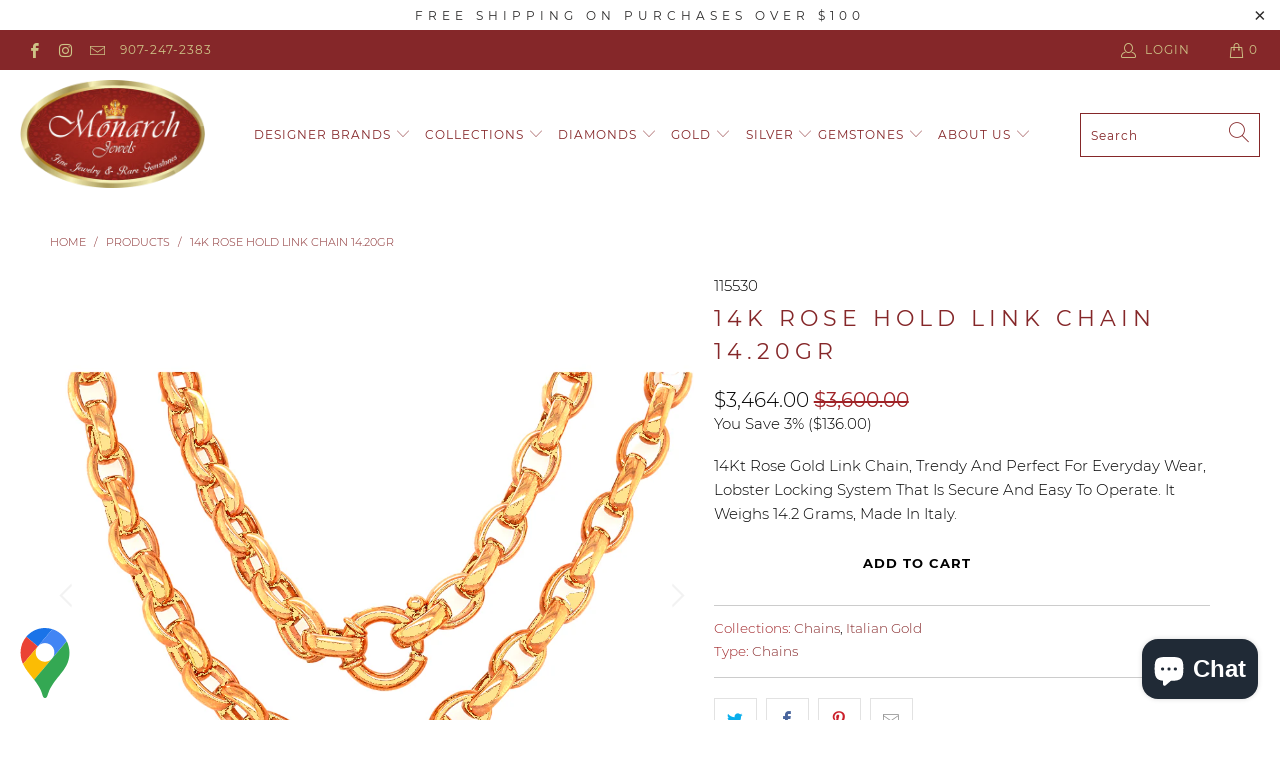

--- FILE ---
content_type: text/html; charset=utf-8
request_url: https://www.monarchjewels.com/products/115530
body_size: 25499
content:


 <!DOCTYPE html>
<html lang="en"> <head> <!-- Global site tag (gtag.js) - Google Analytics -->
<script async src="https://www.googletagmanager.com/gtag/js?id=G-V6G73556ZR"></script>
<script>
  window.dataLayer = window.dataLayer || [];
  function gtag(){dataLayer.push(arguments);}
  gtag('js', new Date());

  gtag('config', 'G-V6G73556ZR');
</script> <meta charset="utf-8"> <meta http-equiv="cleartype" content="on"> <meta name="robots" content="index,follow"> <!-- Mobile Specific Metas --> <meta name="HandheldFriendly" content="True"> <meta name="MobileOptimized" content="320"> <meta name="viewport" content="width=device-width,initial-scale=1"> <meta name="theme-color" content="#ffffff"> <title>
      14K Rose Hold Link Chain 14.20Gr - Monarch Jewels</title> <link rel="preconnect dns-prefetch" href="https://fonts.shopifycdn.com" /> <link rel="preconnect dns-prefetch" href="https://cdn.shopify.com" /> <link rel="preconnect dns-prefetch" href="https://v.shopify.com" /> <link rel="preconnect dns-prefetch" href="https://cdn.shopifycloud.com" /> <link rel="preconnect dns-prefetch" href="https://productreviews.shopifycdn.com" /> <link rel="stylesheet" href="https://cdnjs.cloudflare.com/ajax/libs/fancybox/3.5.6/jquery.fancybox.css"> <!-- Stylesheets for Turbo "6.0.7" --> <link href="//www.monarchjewels.com/cdn/shop/t/10/assets/styles.scss.css?v=111609130881557340051701320045" rel="stylesheet" type="text/css" media="all" /> <script>
      window.lazySizesConfig = window.lazySizesConfig || {};

      lazySizesConfig.expand = 300;
      lazySizesConfig.loadHidden = false;

      /*! lazysizes - v4.1.4 */
      !function(a,b){var c=b(a,a.document);a.lazySizes=c,"object"==typeof module&&module.exports&&(module.exports=c)}(window,function(a,b){"use strict";if(b.getElementsByClassName){var c,d,e=b.documentElement,f=a.Date,g=a.HTMLPictureElement,h="addEventListener",i="getAttribute",j=a[h],k=a.setTimeout,l=a.requestAnimationFrame||k,m=a.requestIdleCallback,n=/^picture$/i,o=["load","error","lazyincluded","_lazyloaded"],p={},q=Array.prototype.forEach,r=function(a,b){return p[b]||(p[b]=new RegExp("(\\s|^)"+b+"(\\s|$)")),p[b].test(a[i]("class")||"")&&p[b]},s=function(a,b){r(a,b)||a.setAttribute("class",(a[i]("class")||"").trim()+" "+b)},t=function(a,b){var c;(c=r(a,b))&&a.setAttribute("class",(a[i]("class")||"").replace(c," "))},u=function(a,b,c){var d=c?h:"removeEventListener";c&&u(a,b),o.forEach(function(c){a[d](c,b)})},v=function(a,d,e,f,g){var h=b.createEvent("Event");return e||(e={}),e.instance=c,h.initEvent(d,!f,!g),h.detail=e,a.dispatchEvent(h),h},w=function(b,c){var e;!g&&(e=a.picturefill||d.pf)?(c&&c.src&&!b[i]("srcset")&&b.setAttribute("srcset",c.src),e({reevaluate:!0,elements:[b]})):c&&c.src&&(b.src=c.src)},x=function(a,b){return(getComputedStyle(a,null)||{})[b]},y=function(a,b,c){for(c=c||a.offsetWidth;c<d.minSize&&b&&!a._lazysizesWidth;)c=b.offsetWidth,b=b.parentNode;return c},z=function(){var a,c,d=[],e=[],f=d,g=function(){var b=f;for(f=d.length?e:d,a=!0,c=!1;b.length;)b.shift()();a=!1},h=function(d,e){a&&!e?d.apply(this,arguments):(f.push(d),c||(c=!0,(b.hidden?k:l)(g)))};return h._lsFlush=g,h}(),A=function(a,b){return b?function(){z(a)}:function(){var b=this,c=arguments;z(function(){a.apply(b,c)})}},B=function(a){var b,c=0,e=d.throttleDelay,g=d.ricTimeout,h=function(){b=!1,c=f.now(),a()},i=m&&g>49?function(){m(h,{timeout:g}),g!==d.ricTimeout&&(g=d.ricTimeout)}:A(function(){k(h)},!0);return function(a){var d;(a=a===!0)&&(g=33),b||(b=!0,d=e-(f.now()-c),0>d&&(d=0),a||9>d?i():k(i,d))}},C=function(a){var b,c,d=99,e=function(){b=null,a()},g=function(){var a=f.now()-c;d>a?k(g,d-a):(m||e)(e)};return function(){c=f.now(),b||(b=k(g,d))}};!function(){var b,c={lazyClass:"lazyload",loadedClass:"lazyloaded",loadingClass:"lazyloading",preloadClass:"lazypreload",errorClass:"lazyerror",autosizesClass:"lazyautosizes",srcAttr:"data-src",srcsetAttr:"data-srcset",sizesAttr:"data-sizes",minSize:40,customMedia:{},init:!0,expFactor:1.5,hFac:.8,loadMode:2,loadHidden:!0,ricTimeout:0,throttleDelay:125};d=a.lazySizesConfig||a.lazysizesConfig||{};for(b in c)b in d||(d[b]=c[b]);a.lazySizesConfig=d,k(function(){d.init&&F()})}();var D=function(){var g,l,m,o,p,y,D,F,G,H,I,J,K,L,M=/^img$/i,N=/^iframe$/i,O="onscroll"in a&&!/(gle|ing)bot/.test(navigator.userAgent),P=0,Q=0,R=0,S=-1,T=function(a){R--,a&&a.target&&u(a.target,T),(!a||0>R||!a.target)&&(R=0)},U=function(a,c){var d,f=a,g="hidden"==x(b.body,"visibility")||"hidden"!=x(a.parentNode,"visibility")&&"hidden"!=x(a,"visibility");for(F-=c,I+=c,G-=c,H+=c;g&&(f=f.offsetParent)&&f!=b.body&&f!=e;)g=(x(f,"opacity")||1)>0,g&&"visible"!=x(f,"overflow")&&(d=f.getBoundingClientRect(),g=H>d.left&&G<d.right&&I>d.top-1&&F<d.bottom+1);return g},V=function(){var a,f,h,j,k,m,n,p,q,r=c.elements;if((o=d.loadMode)&&8>R&&(a=r.length)){f=0,S++,null==K&&("expand"in d||(d.expand=e.clientHeight>500&&e.clientWidth>500?500:370),J=d.expand,K=J*d.expFactor),K>Q&&1>R&&S>2&&o>2&&!b.hidden?(Q=K,S=0):Q=o>1&&S>1&&6>R?J:P;for(;a>f;f++)if(r[f]&&!r[f]._lazyRace)if(O)if((p=r[f][i]("data-expand"))&&(m=1*p)||(m=Q),q!==m&&(y=innerWidth+m*L,D=innerHeight+m,n=-1*m,q=m),h=r[f].getBoundingClientRect(),(I=h.bottom)>=n&&(F=h.top)<=D&&(H=h.right)>=n*L&&(G=h.left)<=y&&(I||H||G||F)&&(d.loadHidden||"hidden"!=x(r[f],"visibility"))&&(l&&3>R&&!p&&(3>o||4>S)||U(r[f],m))){if(ba(r[f]),k=!0,R>9)break}else!k&&l&&!j&&4>R&&4>S&&o>2&&(g[0]||d.preloadAfterLoad)&&(g[0]||!p&&(I||H||G||F||"auto"!=r[f][i](d.sizesAttr)))&&(j=g[0]||r[f]);else ba(r[f]);j&&!k&&ba(j)}},W=B(V),X=function(a){s(a.target,d.loadedClass),t(a.target,d.loadingClass),u(a.target,Z),v(a.target,"lazyloaded")},Y=A(X),Z=function(a){Y({target:a.target})},$=function(a,b){try{a.contentWindow.location.replace(b)}catch(c){a.src=b}},_=function(a){var b,c=a[i](d.srcsetAttr);(b=d.customMedia[a[i]("data-media")||a[i]("media")])&&a.setAttribute("media",b),c&&a.setAttribute("srcset",c)},aa=A(function(a,b,c,e,f){var g,h,j,l,o,p;(o=v(a,"lazybeforeunveil",b)).defaultPrevented||(e&&(c?s(a,d.autosizesClass):a.setAttribute("sizes",e)),h=a[i](d.srcsetAttr),g=a[i](d.srcAttr),f&&(j=a.parentNode,l=j&&n.test(j.nodeName||"")),p=b.firesLoad||"src"in a&&(h||g||l),o={target:a},p&&(u(a,T,!0),clearTimeout(m),m=k(T,2500),s(a,d.loadingClass),u(a,Z,!0)),l&&q.call(j.getElementsByTagName("source"),_),h?a.setAttribute("srcset",h):g&&!l&&(N.test(a.nodeName)?$(a,g):a.src=g),f&&(h||l)&&w(a,{src:g})),a._lazyRace&&delete a._lazyRace,t(a,d.lazyClass),z(function(){(!p||a.complete&&a.naturalWidth>1)&&(p?T(o):R--,X(o))},!0)}),ba=function(a){var b,c=M.test(a.nodeName),e=c&&(a[i](d.sizesAttr)||a[i]("sizes")),f="auto"==e;(!f&&l||!c||!a[i]("src")&&!a.srcset||a.complete||r(a,d.errorClass)||!r(a,d.lazyClass))&&(b=v(a,"lazyunveilread").detail,f&&E.updateElem(a,!0,a.offsetWidth),a._lazyRace=!0,R++,aa(a,b,f,e,c))},ca=function(){if(!l){if(f.now()-p<999)return void k(ca,999);var a=C(function(){d.loadMode=3,W()});l=!0,d.loadMode=3,W(),j("scroll",function(){3==d.loadMode&&(d.loadMode=2),a()},!0)}};return{_:function(){p=f.now(),c.elements=b.getElementsByClassName(d.lazyClass),g=b.getElementsByClassName(d.lazyClass+" "+d.preloadClass),L=d.hFac,j("scroll",W,!0),j("resize",W,!0),a.MutationObserver?new MutationObserver(W).observe(e,{childList:!0,subtree:!0,attributes:!0}):(e[h]("DOMNodeInserted",W,!0),e[h]("DOMAttrModified",W,!0),setInterval(W,999)),j("hashchange",W,!0),["focus","mouseover","click","load","transitionend","animationend","webkitAnimationEnd"].forEach(function(a){b[h](a,W,!0)}),/d$|^c/.test(b.readyState)?ca():(j("load",ca),b[h]("DOMContentLoaded",W),k(ca,2e4)),c.elements.length?(V(),z._lsFlush()):W()},checkElems:W,unveil:ba}}(),E=function(){var a,c=A(function(a,b,c,d){var e,f,g;if(a._lazysizesWidth=d,d+="px",a.setAttribute("sizes",d),n.test(b.nodeName||""))for(e=b.getElementsByTagName("source"),f=0,g=e.length;g>f;f++)e[f].setAttribute("sizes",d);c.detail.dataAttr||w(a,c.detail)}),e=function(a,b,d){var e,f=a.parentNode;f&&(d=y(a,f,d),e=v(a,"lazybeforesizes",{width:d,dataAttr:!!b}),e.defaultPrevented||(d=e.detail.width,d&&d!==a._lazysizesWidth&&c(a,f,e,d)))},f=function(){var b,c=a.length;if(c)for(b=0;c>b;b++)e(a[b])},g=C(f);return{_:function(){a=b.getElementsByClassName(d.autosizesClass),j("resize",g)},checkElems:g,updateElem:e}}(),F=function(){F.i||(F.i=!0,E._(),D._())};return c={cfg:d,autoSizer:E,loader:D,init:F,uP:w,aC:s,rC:t,hC:r,fire:v,gW:y,rAF:z}}});

      /*! lazysizes - v4.1.4 */
      !function(a,b){var c=function(){b(a.lazySizes),a.removeEventListener("lazyunveilread",c,!0)};b=b.bind(null,a,a.document),"object"==typeof module&&module.exports?b(require("lazysizes")):a.lazySizes?c():a.addEventListener("lazyunveilread",c,!0)}(window,function(a,b,c){"use strict";function d(){this.ratioElems=b.getElementsByClassName("lazyaspectratio"),this._setupEvents(),this.processImages()}if(a.addEventListener){var e,f,g,h=Array.prototype.forEach,i=/^picture$/i,j="data-aspectratio",k="img["+j+"]",l=function(b){return a.matchMedia?(l=function(a){return!a||(matchMedia(a)||{}).matches})(b):a.Modernizr&&Modernizr.mq?!b||Modernizr.mq(b):!b},m=c.aC,n=c.rC,o=c.cfg;d.prototype={_setupEvents:function(){var a=this,c=function(b){b.naturalWidth<36?a.addAspectRatio(b,!0):a.removeAspectRatio(b,!0)},d=function(){a.processImages()};b.addEventListener("load",function(a){a.target.getAttribute&&a.target.getAttribute(j)&&c(a.target)},!0),addEventListener("resize",function(){var b,d=function(){h.call(a.ratioElems,c)};return function(){clearTimeout(b),b=setTimeout(d,99)}}()),b.addEventListener("DOMContentLoaded",d),addEventListener("load",d)},processImages:function(a){var c,d;a||(a=b),c="length"in a&&!a.nodeName?a:a.querySelectorAll(k);for(d=0;d<c.length;d++)c[d].naturalWidth>36?this.removeAspectRatio(c[d]):this.addAspectRatio(c[d])},getSelectedRatio:function(a){var b,c,d,e,f,g=a.parentNode;if(g&&i.test(g.nodeName||""))for(d=g.getElementsByTagName("source"),b=0,c=d.length;c>b;b++)if(e=d[b].getAttribute("data-media")||d[b].getAttribute("media"),o.customMedia[e]&&(e=o.customMedia[e]),l(e)){f=d[b].getAttribute(j);break}return f||a.getAttribute(j)||""},parseRatio:function(){var a=/^\s*([+\d\.]+)(\s*[\/x]\s*([+\d\.]+))?\s*$/,b={};return function(c){var d;return!b[c]&&(d=c.match(a))&&(d[3]?b[c]=d[1]/d[3]:b[c]=1*d[1]),b[c]}}(),addAspectRatio:function(b,c){var d,e=b.offsetWidth,f=b.offsetHeight;return c||m(b,"lazyaspectratio"),36>e&&0>=f?void((e||f&&a.console)&&console.log("Define width or height of image, so we can calculate the other dimension")):(d=this.getSelectedRatio(b),d=this.parseRatio(d),void(d&&(e?b.style.height=e/d+"px":b.style.width=f*d+"px")))},removeAspectRatio:function(a){n(a,"lazyaspectratio"),a.style.height="",a.style.width="",a.removeAttribute(j)}},f=function(){g=a.jQuery||a.Zepto||a.shoestring||a.$,g&&g.fn&&!g.fn.imageRatio&&g.fn.filter&&g.fn.add&&g.fn.find?g.fn.imageRatio=function(){return e.processImages(this.find(k).add(this.filter(k))),this}:g=!1},f(),setTimeout(f),e=new d,a.imageRatio=e,"object"==typeof module&&module.exports?module.exports=e:"function"==typeof define&&define.amd&&define(e)}});

        /*! lazysizes - v4.1.5 */
        !function(a,b){var c=function(){b(a.lazySizes),a.removeEventListener("lazyunveilread",c,!0)};b=b.bind(null,a,a.document),"object"==typeof module&&module.exports?b(require("lazysizes")):a.lazySizes?c():a.addEventListener("lazyunveilread",c,!0)}(window,function(a,b,c){"use strict";if(a.addEventListener){var d=/\s+/g,e=/\s*\|\s+|\s+\|\s*/g,f=/^(.+?)(?:\s+\[\s*(.+?)\s*\])(?:\s+\[\s*(.+?)\s*\])?$/,g=/^\s*\(*\s*type\s*:\s*(.+?)\s*\)*\s*$/,h=/\(|\)|'/,i={contain:1,cover:1},j=function(a){var b=c.gW(a,a.parentNode);return(!a._lazysizesWidth||b>a._lazysizesWidth)&&(a._lazysizesWidth=b),a._lazysizesWidth},k=function(a){var b;return b=(getComputedStyle(a)||{getPropertyValue:function(){}}).getPropertyValue("background-size"),!i[b]&&i[a.style.backgroundSize]&&(b=a.style.backgroundSize),b},l=function(a,b){if(b){var c=b.match(g);c&&c[1]?a.setAttribute("type",c[1]):a.setAttribute("media",lazySizesConfig.customMedia[b]||b)}},m=function(a,c,g){var h=b.createElement("picture"),i=c.getAttribute(lazySizesConfig.sizesAttr),j=c.getAttribute("data-ratio"),k=c.getAttribute("data-optimumx");c._lazybgset&&c._lazybgset.parentNode==c&&c.removeChild(c._lazybgset),Object.defineProperty(g,"_lazybgset",{value:c,writable:!0}),Object.defineProperty(c,"_lazybgset",{value:h,writable:!0}),a=a.replace(d," ").split(e),h.style.display="none",g.className=lazySizesConfig.lazyClass,1!=a.length||i||(i="auto"),a.forEach(function(a){var c,d=b.createElement("source");i&&"auto"!=i&&d.setAttribute("sizes",i),(c=a.match(f))?(d.setAttribute(lazySizesConfig.srcsetAttr,c[1]),l(d,c[2]),l(d,c[3])):d.setAttribute(lazySizesConfig.srcsetAttr,a),h.appendChild(d)}),i&&(g.setAttribute(lazySizesConfig.sizesAttr,i),c.removeAttribute(lazySizesConfig.sizesAttr),c.removeAttribute("sizes")),k&&g.setAttribute("data-optimumx",k),j&&g.setAttribute("data-ratio",j),h.appendChild(g),c.appendChild(h)},n=function(a){if(a.target._lazybgset){var b=a.target,d=b._lazybgset,e=b.currentSrc||b.src;if(e){var f=c.fire(d,"bgsetproxy",{src:e,useSrc:h.test(e)?JSON.stringify(e):e});f.defaultPrevented||(d.style.backgroundImage="url("+f.detail.useSrc+")")}b._lazybgsetLoading&&(c.fire(d,"_lazyloaded",{},!1,!0),delete b._lazybgsetLoading)}};addEventListener("lazybeforeunveil",function(a){var d,e,f;!a.defaultPrevented&&(d=a.target.getAttribute("data-bgset"))&&(f=a.target,e=b.createElement("img"),e.alt="",e._lazybgsetLoading=!0,a.detail.firesLoad=!0,m(d,f,e),setTimeout(function(){c.loader.unveil(e),c.rAF(function(){c.fire(e,"_lazyloaded",{},!0,!0),e.complete&&n({target:e})})}))}),b.addEventListener("load",n,!0),a.addEventListener("lazybeforesizes",function(a){if(a.detail.instance==c&&a.target._lazybgset&&a.detail.dataAttr){var b=a.target._lazybgset,d=k(b);i[d]&&(a.target._lazysizesParentFit=d,c.rAF(function(){a.target.setAttribute("data-parent-fit",d),a.target._lazysizesParentFit&&delete a.target._lazysizesParentFit}))}},!0),b.documentElement.addEventListener("lazybeforesizes",function(a){!a.defaultPrevented&&a.target._lazybgset&&a.detail.instance==c&&(a.detail.width=j(a.target._lazybgset))})}});</script> <meta name="description" content="14Kt Rose Gold Link Chain, Trendy And Perfect For Everyday Wear, Lobster Locking System That Is Secure And Easy To Operate. It Weighs 14.2 Grams, Made In Italy." /> <link rel="shortcut icon" type="image/x-icon" href="//www.monarchjewels.com/cdn/shop/files/favicon-32x32_180x180.png?v=1614308009"> <link rel="apple-touch-icon" href="//www.monarchjewels.com/cdn/shop/files/favicon-32x32_180x180.png?v=1614308009"/> <link rel="apple-touch-icon" sizes="57x57" href="//www.monarchjewels.com/cdn/shop/files/favicon-32x32_57x57.png?v=1614308009"/> <link rel="apple-touch-icon" sizes="60x60" href="//www.monarchjewels.com/cdn/shop/files/favicon-32x32_60x60.png?v=1614308009"/> <link rel="apple-touch-icon" sizes="72x72" href="//www.monarchjewels.com/cdn/shop/files/favicon-32x32_72x72.png?v=1614308009"/> <link rel="apple-touch-icon" sizes="76x76" href="//www.monarchjewels.com/cdn/shop/files/favicon-32x32_76x76.png?v=1614308009"/> <link rel="apple-touch-icon" sizes="114x114" href="//www.monarchjewels.com/cdn/shop/files/favicon-32x32_114x114.png?v=1614308009"/> <link rel="apple-touch-icon" sizes="180x180" href="//www.monarchjewels.com/cdn/shop/files/favicon-32x32_180x180.png?v=1614308009"/> <link rel="apple-touch-icon" sizes="228x228" href="//www.monarchjewels.com/cdn/shop/files/favicon-32x32_228x228.png?v=1614308009"/> <link rel="canonical" href="https://www.monarchjewels.com/products/115530" /> <script>window.performance && window.performance.mark && window.performance.mark('shopify.content_for_header.start');</script><meta name="google-site-verification" content="9VcyrdsCq7eU15j_DFHFvhCk6KlqeJN4M9C5GPX--lM">
<meta name="facebook-domain-verification" content="z6t3mzqvzypbpyql1ooa866o8mpf9y">
<meta id="shopify-digital-wallet" name="shopify-digital-wallet" content="/46954021020/digital_wallets/dialog">
<meta name="shopify-checkout-api-token" content="109746e88fdb7057ad0c6f9e2874c29f">
<meta id="in-context-paypal-metadata" data-shop-id="46954021020" data-venmo-supported="false" data-environment="production" data-locale="en_US" data-paypal-v4="true" data-currency="USD">
<link rel="alternate" type="application/json+oembed" href="https://www.monarchjewels.com/products/115530.oembed">
<script async="async" src="/checkouts/internal/preloads.js?locale=en-US"></script>
<link rel="preconnect" href="https://shop.app" crossorigin="anonymous">
<script async="async" src="https://shop.app/checkouts/internal/preloads.js?locale=en-US&shop_id=46954021020" crossorigin="anonymous"></script>
<script id="apple-pay-shop-capabilities" type="application/json">{"shopId":46954021020,"countryCode":"US","currencyCode":"USD","merchantCapabilities":["supports3DS"],"merchantId":"gid:\/\/shopify\/Shop\/46954021020","merchantName":"Monarch Jewels","requiredBillingContactFields":["postalAddress","email"],"requiredShippingContactFields":["postalAddress","email"],"shippingType":"shipping","supportedNetworks":["visa","masterCard","amex","discover","elo","jcb"],"total":{"type":"pending","label":"Monarch Jewels","amount":"1.00"},"shopifyPaymentsEnabled":true,"supportsSubscriptions":true}</script>
<script id="shopify-features" type="application/json">{"accessToken":"109746e88fdb7057ad0c6f9e2874c29f","betas":["rich-media-storefront-analytics"],"domain":"www.monarchjewels.com","predictiveSearch":true,"shopId":46954021020,"locale":"en"}</script>
<script>var Shopify = Shopify || {};
Shopify.shop = "monarch-jewels-alaska.myshopify.com";
Shopify.locale = "en";
Shopify.currency = {"active":"USD","rate":"1.0"};
Shopify.country = "US";
Shopify.theme = {"name":"Turbo-florence","id":112146579612,"schema_name":"Turbo","schema_version":"6.0.7","theme_store_id":null,"role":"main"};
Shopify.theme.handle = "null";
Shopify.theme.style = {"id":null,"handle":null};
Shopify.cdnHost = "www.monarchjewels.com/cdn";
Shopify.routes = Shopify.routes || {};
Shopify.routes.root = "/";</script>
<script type="module">!function(o){(o.Shopify=o.Shopify||{}).modules=!0}(window);</script>
<script>!function(o){function n(){var o=[];function n(){o.push(Array.prototype.slice.apply(arguments))}return n.q=o,n}var t=o.Shopify=o.Shopify||{};t.loadFeatures=n(),t.autoloadFeatures=n()}(window);</script>
<script>
  window.ShopifyPay = window.ShopifyPay || {};
  window.ShopifyPay.apiHost = "shop.app\/pay";
  window.ShopifyPay.redirectState = null;
</script>
<script id="shop-js-analytics" type="application/json">{"pageType":"product"}</script>
<script defer="defer" async type="module" src="//www.monarchjewels.com/cdn/shopifycloud/shop-js/modules/v2/client.init-shop-cart-sync_C5BV16lS.en.esm.js"></script>
<script defer="defer" async type="module" src="//www.monarchjewels.com/cdn/shopifycloud/shop-js/modules/v2/chunk.common_CygWptCX.esm.js"></script>
<script type="module">
  await import("//www.monarchjewels.com/cdn/shopifycloud/shop-js/modules/v2/client.init-shop-cart-sync_C5BV16lS.en.esm.js");
await import("//www.monarchjewels.com/cdn/shopifycloud/shop-js/modules/v2/chunk.common_CygWptCX.esm.js");

  window.Shopify.SignInWithShop?.initShopCartSync?.({"fedCMEnabled":true,"windoidEnabled":true});

</script>
<script>
  window.Shopify = window.Shopify || {};
  if (!window.Shopify.featureAssets) window.Shopify.featureAssets = {};
  window.Shopify.featureAssets['shop-js'] = {"shop-cart-sync":["modules/v2/client.shop-cart-sync_ZFArdW7E.en.esm.js","modules/v2/chunk.common_CygWptCX.esm.js"],"init-fed-cm":["modules/v2/client.init-fed-cm_CmiC4vf6.en.esm.js","modules/v2/chunk.common_CygWptCX.esm.js"],"shop-button":["modules/v2/client.shop-button_tlx5R9nI.en.esm.js","modules/v2/chunk.common_CygWptCX.esm.js"],"shop-cash-offers":["modules/v2/client.shop-cash-offers_DOA2yAJr.en.esm.js","modules/v2/chunk.common_CygWptCX.esm.js","modules/v2/chunk.modal_D71HUcav.esm.js"],"init-windoid":["modules/v2/client.init-windoid_sURxWdc1.en.esm.js","modules/v2/chunk.common_CygWptCX.esm.js"],"shop-toast-manager":["modules/v2/client.shop-toast-manager_ClPi3nE9.en.esm.js","modules/v2/chunk.common_CygWptCX.esm.js"],"init-shop-email-lookup-coordinator":["modules/v2/client.init-shop-email-lookup-coordinator_B8hsDcYM.en.esm.js","modules/v2/chunk.common_CygWptCX.esm.js"],"init-shop-cart-sync":["modules/v2/client.init-shop-cart-sync_C5BV16lS.en.esm.js","modules/v2/chunk.common_CygWptCX.esm.js"],"avatar":["modules/v2/client.avatar_BTnouDA3.en.esm.js"],"pay-button":["modules/v2/client.pay-button_FdsNuTd3.en.esm.js","modules/v2/chunk.common_CygWptCX.esm.js"],"init-customer-accounts":["modules/v2/client.init-customer-accounts_DxDtT_ad.en.esm.js","modules/v2/client.shop-login-button_C5VAVYt1.en.esm.js","modules/v2/chunk.common_CygWptCX.esm.js","modules/v2/chunk.modal_D71HUcav.esm.js"],"init-shop-for-new-customer-accounts":["modules/v2/client.init-shop-for-new-customer-accounts_ChsxoAhi.en.esm.js","modules/v2/client.shop-login-button_C5VAVYt1.en.esm.js","modules/v2/chunk.common_CygWptCX.esm.js","modules/v2/chunk.modal_D71HUcav.esm.js"],"shop-login-button":["modules/v2/client.shop-login-button_C5VAVYt1.en.esm.js","modules/v2/chunk.common_CygWptCX.esm.js","modules/v2/chunk.modal_D71HUcav.esm.js"],"init-customer-accounts-sign-up":["modules/v2/client.init-customer-accounts-sign-up_CPSyQ0Tj.en.esm.js","modules/v2/client.shop-login-button_C5VAVYt1.en.esm.js","modules/v2/chunk.common_CygWptCX.esm.js","modules/v2/chunk.modal_D71HUcav.esm.js"],"shop-follow-button":["modules/v2/client.shop-follow-button_Cva4Ekp9.en.esm.js","modules/v2/chunk.common_CygWptCX.esm.js","modules/v2/chunk.modal_D71HUcav.esm.js"],"checkout-modal":["modules/v2/client.checkout-modal_BPM8l0SH.en.esm.js","modules/v2/chunk.common_CygWptCX.esm.js","modules/v2/chunk.modal_D71HUcav.esm.js"],"lead-capture":["modules/v2/client.lead-capture_Bi8yE_yS.en.esm.js","modules/v2/chunk.common_CygWptCX.esm.js","modules/v2/chunk.modal_D71HUcav.esm.js"],"shop-login":["modules/v2/client.shop-login_D6lNrXab.en.esm.js","modules/v2/chunk.common_CygWptCX.esm.js","modules/v2/chunk.modal_D71HUcav.esm.js"],"payment-terms":["modules/v2/client.payment-terms_CZxnsJam.en.esm.js","modules/v2/chunk.common_CygWptCX.esm.js","modules/v2/chunk.modal_D71HUcav.esm.js"]};
</script>
<script>(function() {
  var isLoaded = false;
  function asyncLoad() {
    if (isLoaded) return;
    isLoaded = true;
    var urls = ["https:\/\/platform-api.sharethis.com\/js\/sharethis.js?shop=monarch-jewels-alaska.myshopify.com#property=5fc527fbc8c2d2001a7a6725\u0026product=inline-share-buttons\u0026ver=1606756354","https:\/\/app.seasoneffects.com\/get_script\/e4c1f1fc3b6011eb956462c3e893b256.js?v=368267\u0026shop=monarch-jewels-alaska.myshopify.com","https:\/\/public.zoorix.com\/shops\/3f8e7960-e133-4efb-b58c-879c3c6214bd\/zoorix.js?shop=monarch-jewels-alaska.myshopify.com","https:\/\/store.jewelry.systems\/js\/app.js?shop=monarch-jewels-alaska.myshopify.com","https:\/\/api.pp-prod-ads.ue2.breadgateway.net\/api\/shopify-plugin-backend\/messaging-app\/cart.js?shopId=81838179-58d1-4984-a91d-b4e1a97770af\u0026shop=monarch-jewels-alaska.myshopify.com","https:\/\/snts-app.herokuapp.com\/get_script\/832921f2142f11f096ea9ae2b17b0e23.js?shop=monarch-jewels-alaska.myshopify.com"];
    for (var i = 0; i <urls.length; i++) {
      var s = document.createElement('script');
      s.type = 'text/javascript';
      s.async = true;
      s.src = urls[i];
      var x = document.getElementsByTagName('script')[0];
      x.parentNode.insertBefore(s, x);
    }
  };
  if(window.attachEvent) {
    window.attachEvent('onload', asyncLoad);
  } else {
    window.addEventListener('load', asyncLoad, false);
  }
})();</script>
<script id="__st">var __st={"a":46954021020,"offset":-18000,"reqid":"3c3dfd8d-d8af-42ba-843f-ec70e998dd5f-1768809533","pageurl":"www.monarchjewels.com\/products\/115530","u":"7d5b71d7f17d","p":"product","rtyp":"product","rid":5933372211356};</script>
<script>window.ShopifyPaypalV4VisibilityTracking = true;</script>
<script id="captcha-bootstrap">!function(){'use strict';const t='contact',e='account',n='new_comment',o=[[t,t],['blogs',n],['comments',n],[t,'customer']],c=[[e,'customer_login'],[e,'guest_login'],[e,'recover_customer_password'],[e,'create_customer']],r=t=>t.map((([t,e])=>`form[action*='/${t}']:not([data-nocaptcha='true']) input[name='form_type'][value='${e}']`)).join(','),a=t=>()=>t?[...document.querySelectorAll(t)].map((t=>t.form)):[];function s(){const t=[...o],e=r(t);return a(e)}const i='password',u='form_key',d=['recaptcha-v3-token','g-recaptcha-response','h-captcha-response',i],f=()=>{try{return window.sessionStorage}catch{return}},m='__shopify_v',_=t=>t.elements[u];function p(t,e,n=!1){try{const o=window.sessionStorage,c=JSON.parse(o.getItem(e)),{data:r}=function(t){const{data:e,action:n}=t;return t[m]||n?{data:e,action:n}:{data:t,action:n}}(c);for(const[e,n]of Object.entries(r))t.elements[e]&&(t.elements[e].value=n);n&&o.removeItem(e)}catch(o){console.error('form repopulation failed',{error:o})}}const l='form_type',E='cptcha';function T(t){t.dataset[E]=!0}const w=window,h=w.document,L='Shopify',v='ce_forms',y='captcha';let A=!1;((t,e)=>{const n=(g='f06e6c50-85a8-45c8-87d0-21a2b65856fe',I='https://cdn.shopify.com/shopifycloud/storefront-forms-hcaptcha/ce_storefront_forms_captcha_hcaptcha.v1.5.2.iife.js',D={infoText:'Protected by hCaptcha',privacyText:'Privacy',termsText:'Terms'},(t,e,n)=>{const o=w[L][v],c=o.bindForm;if(c)return c(t,g,e,D).then(n);var r;o.q.push([[t,g,e,D],n]),r=I,A||(h.body.append(Object.assign(h.createElement('script'),{id:'captcha-provider',async:!0,src:r})),A=!0)});var g,I,D;w[L]=w[L]||{},w[L][v]=w[L][v]||{},w[L][v].q=[],w[L][y]=w[L][y]||{},w[L][y].protect=function(t,e){n(t,void 0,e),T(t)},Object.freeze(w[L][y]),function(t,e,n,w,h,L){const[v,y,A,g]=function(t,e,n){const i=e?o:[],u=t?c:[],d=[...i,...u],f=r(d),m=r(i),_=r(d.filter((([t,e])=>n.includes(e))));return[a(f),a(m),a(_),s()]}(w,h,L),I=t=>{const e=t.target;return e instanceof HTMLFormElement?e:e&&e.form},D=t=>v().includes(t);t.addEventListener('submit',(t=>{const e=I(t);if(!e)return;const n=D(e)&&!e.dataset.hcaptchaBound&&!e.dataset.recaptchaBound,o=_(e),c=g().includes(e)&&(!o||!o.value);(n||c)&&t.preventDefault(),c&&!n&&(function(t){try{if(!f())return;!function(t){const e=f();if(!e)return;const n=_(t);if(!n)return;const o=n.value;o&&e.removeItem(o)}(t);const e=Array.from(Array(32),(()=>Math.random().toString(36)[2])).join('');!function(t,e){_(t)||t.append(Object.assign(document.createElement('input'),{type:'hidden',name:u})),t.elements[u].value=e}(t,e),function(t,e){const n=f();if(!n)return;const o=[...t.querySelectorAll(`input[type='${i}']`)].map((({name:t})=>t)),c=[...d,...o],r={};for(const[a,s]of new FormData(t).entries())c.includes(a)||(r[a]=s);n.setItem(e,JSON.stringify({[m]:1,action:t.action,data:r}))}(t,e)}catch(e){console.error('failed to persist form',e)}}(e),e.submit())}));const S=(t,e)=>{t&&!t.dataset[E]&&(n(t,e.some((e=>e===t))),T(t))};for(const o of['focusin','change'])t.addEventListener(o,(t=>{const e=I(t);D(e)&&S(e,y())}));const B=e.get('form_key'),M=e.get(l),P=B&&M;t.addEventListener('DOMContentLoaded',(()=>{const t=y();if(P)for(const e of t)e.elements[l].value===M&&p(e,B);[...new Set([...A(),...v().filter((t=>'true'===t.dataset.shopifyCaptcha))])].forEach((e=>S(e,t)))}))}(h,new URLSearchParams(w.location.search),n,t,e,['guest_login'])})(!0,!0)}();</script>
<script integrity="sha256-4kQ18oKyAcykRKYeNunJcIwy7WH5gtpwJnB7kiuLZ1E=" data-source-attribution="shopify.loadfeatures" defer="defer" src="//www.monarchjewels.com/cdn/shopifycloud/storefront/assets/storefront/load_feature-a0a9edcb.js" crossorigin="anonymous"></script>
<script crossorigin="anonymous" defer="defer" src="//www.monarchjewels.com/cdn/shopifycloud/storefront/assets/shopify_pay/storefront-65b4c6d7.js?v=20250812"></script>
<script data-source-attribution="shopify.dynamic_checkout.dynamic.init">var Shopify=Shopify||{};Shopify.PaymentButton=Shopify.PaymentButton||{isStorefrontPortableWallets:!0,init:function(){window.Shopify.PaymentButton.init=function(){};var t=document.createElement("script");t.src="https://www.monarchjewels.com/cdn/shopifycloud/portable-wallets/latest/portable-wallets.en.js",t.type="module",document.head.appendChild(t)}};
</script>
<script data-source-attribution="shopify.dynamic_checkout.buyer_consent">
  function portableWalletsHideBuyerConsent(e){var t=document.getElementById("shopify-buyer-consent"),n=document.getElementById("shopify-subscription-policy-button");t&&n&&(t.classList.add("hidden"),t.setAttribute("aria-hidden","true"),n.removeEventListener("click",e))}function portableWalletsShowBuyerConsent(e){var t=document.getElementById("shopify-buyer-consent"),n=document.getElementById("shopify-subscription-policy-button");t&&n&&(t.classList.remove("hidden"),t.removeAttribute("aria-hidden"),n.addEventListener("click",e))}window.Shopify?.PaymentButton&&(window.Shopify.PaymentButton.hideBuyerConsent=portableWalletsHideBuyerConsent,window.Shopify.PaymentButton.showBuyerConsent=portableWalletsShowBuyerConsent);
</script>
<script data-source-attribution="shopify.dynamic_checkout.cart.bootstrap">document.addEventListener("DOMContentLoaded",(function(){function t(){return document.querySelector("shopify-accelerated-checkout-cart, shopify-accelerated-checkout")}if(t())Shopify.PaymentButton.init();else{new MutationObserver((function(e,n){t()&&(Shopify.PaymentButton.init(),n.disconnect())})).observe(document.body,{childList:!0,subtree:!0})}}));
</script>
<script id='scb4127' type='text/javascript' async='' src='https://www.monarchjewels.com/cdn/shopifycloud/privacy-banner/storefront-banner.js'></script><link id="shopify-accelerated-checkout-styles" rel="stylesheet" media="screen" href="https://www.monarchjewels.com/cdn/shopifycloud/portable-wallets/latest/accelerated-checkout-backwards-compat.css" crossorigin="anonymous">
<style id="shopify-accelerated-checkout-cart">
        #shopify-buyer-consent {
  margin-top: 1em;
  display: inline-block;
  width: 100%;
}

#shopify-buyer-consent.hidden {
  display: none;
}

#shopify-subscription-policy-button {
  background: none;
  border: none;
  padding: 0;
  text-decoration: underline;
  font-size: inherit;
  cursor: pointer;
}

#shopify-subscription-policy-button::before {
  box-shadow: none;
}

      </style>

<script>window.performance && window.performance.mark && window.performance.mark('shopify.content_for_header.end');</script>

    

<meta name="author" content="Monarch Jewels">
<meta property="og:url" content="https://www.monarchjewels.com/products/115530">
<meta property="og:site_name" content="Monarch Jewels"> <meta property="og:type" content="product"> <meta property="og:title" content="14K Rose Hold Link Chain 14.20Gr"> <meta property="og:image" content="https://www.monarchjewels.com/cdn/shop/products/115530_Z_01_600x.png?v=1621023724"> <meta property="og:image:secure_url" content="https://www.monarchjewels.com/cdn/shop/products/115530_Z_01_600x.png?v=1621023724"> <meta property="og:image:width" content="1000"> <meta property="og:image:height" content="1000"> <meta property="og:image" content="https://www.monarchjewels.com/cdn/shop/products/115530_Z_02_600x.png?v=1621023724"> <meta property="og:image:secure_url" content="https://www.monarchjewels.com/cdn/shop/products/115530_Z_02_600x.png?v=1621023724"> <meta property="og:image:width" content="1000"> <meta property="og:image:height" content="1000"> <meta property="product:price:amount" content="3,464.00"> <meta property="product:price:currency" content="USD"> <meta property="og:description" content="14Kt Rose Gold Link Chain, Trendy And Perfect For Everyday Wear, Lobster Locking System That Is Secure And Easy To Operate. It Weighs 14.2 Grams, Made In Italy.">




<meta name="twitter:card" content="summary"> <meta name="twitter:title" content="14K Rose Hold Link Chain 14.20Gr"> <meta name="twitter:description" content="14Kt Rose Gold Link Chain, Trendy And Perfect For Everyday Wear, Lobster Locking System That Is Secure And Easy To Operate. It Weighs 14.2 Grams, Made In Italy."> <meta name="twitter:image" content="https://www.monarchjewels.com/cdn/shop/products/115530_Z_01_240x.png?v=1621023724"> <meta name="twitter:image:width" content="240"> <meta name="twitter:image:height" content="240"> <meta name="twitter:image:alt" content="14K Rose Hold Link Chain 14.20Gr"> <script>
        window.zoorixCartData = {
          currency: "USD",
          currency_symbol: "$",
          
          original_total_price: 0,
          total_discount: 0,
          item_count: 0,
          items: [
              
          ]
       	  
        }
        window.Zoorix = window.Zoorix || {};
        window.Zoorix.moneyFormat = "${{amount}}";
        window.Zoorix.moneyFormatWithCurrency = "${{amount}} USD";
</script>
<script src="https://cdn.shopify.com/extensions/7bc9bb47-adfa-4267-963e-cadee5096caf/inbox-1252/assets/inbox-chat-loader.js" type="text/javascript" defer="defer"></script>
<link href="https://monorail-edge.shopifysvc.com" rel="dns-prefetch">
<script>(function(){if ("sendBeacon" in navigator && "performance" in window) {try {var session_token_from_headers = performance.getEntriesByType('navigation')[0].serverTiming.find(x => x.name == '_s').description;} catch {var session_token_from_headers = undefined;}var session_cookie_matches = document.cookie.match(/_shopify_s=([^;]*)/);var session_token_from_cookie = session_cookie_matches && session_cookie_matches.length === 2 ? session_cookie_matches[1] : "";var session_token = session_token_from_headers || session_token_from_cookie || "";function handle_abandonment_event(e) {var entries = performance.getEntries().filter(function(entry) {return /monorail-edge.shopifysvc.com/.test(entry.name);});if (!window.abandonment_tracked && entries.length === 0) {window.abandonment_tracked = true;var currentMs = Date.now();var navigation_start = performance.timing.navigationStart;var payload = {shop_id: 46954021020,url: window.location.href,navigation_start,duration: currentMs - navigation_start,session_token,page_type: "product"};window.navigator.sendBeacon("https://monorail-edge.shopifysvc.com/v1/produce", JSON.stringify({schema_id: "online_store_buyer_site_abandonment/1.1",payload: payload,metadata: {event_created_at_ms: currentMs,event_sent_at_ms: currentMs}}));}}window.addEventListener('pagehide', handle_abandonment_event);}}());</script>
<script id="web-pixels-manager-setup">(function e(e,d,r,n,o){if(void 0===o&&(o={}),!Boolean(null===(a=null===(i=window.Shopify)||void 0===i?void 0:i.analytics)||void 0===a?void 0:a.replayQueue)){var i,a;window.Shopify=window.Shopify||{};var t=window.Shopify;t.analytics=t.analytics||{};var s=t.analytics;s.replayQueue=[],s.publish=function(e,d,r){return s.replayQueue.push([e,d,r]),!0};try{self.performance.mark("wpm:start")}catch(e){}var l=function(){var e={modern:/Edge?\/(1{2}[4-9]|1[2-9]\d|[2-9]\d{2}|\d{4,})\.\d+(\.\d+|)|Firefox\/(1{2}[4-9]|1[2-9]\d|[2-9]\d{2}|\d{4,})\.\d+(\.\d+|)|Chrom(ium|e)\/(9{2}|\d{3,})\.\d+(\.\d+|)|(Maci|X1{2}).+ Version\/(15\.\d+|(1[6-9]|[2-9]\d|\d{3,})\.\d+)([,.]\d+|)( \(\w+\)|)( Mobile\/\w+|) Safari\/|Chrome.+OPR\/(9{2}|\d{3,})\.\d+\.\d+|(CPU[ +]OS|iPhone[ +]OS|CPU[ +]iPhone|CPU IPhone OS|CPU iPad OS)[ +]+(15[._]\d+|(1[6-9]|[2-9]\d|\d{3,})[._]\d+)([._]\d+|)|Android:?[ /-](13[3-9]|1[4-9]\d|[2-9]\d{2}|\d{4,})(\.\d+|)(\.\d+|)|Android.+Firefox\/(13[5-9]|1[4-9]\d|[2-9]\d{2}|\d{4,})\.\d+(\.\d+|)|Android.+Chrom(ium|e)\/(13[3-9]|1[4-9]\d|[2-9]\d{2}|\d{4,})\.\d+(\.\d+|)|SamsungBrowser\/([2-9]\d|\d{3,})\.\d+/,legacy:/Edge?\/(1[6-9]|[2-9]\d|\d{3,})\.\d+(\.\d+|)|Firefox\/(5[4-9]|[6-9]\d|\d{3,})\.\d+(\.\d+|)|Chrom(ium|e)\/(5[1-9]|[6-9]\d|\d{3,})\.\d+(\.\d+|)([\d.]+$|.*Safari\/(?![\d.]+ Edge\/[\d.]+$))|(Maci|X1{2}).+ Version\/(10\.\d+|(1[1-9]|[2-9]\d|\d{3,})\.\d+)([,.]\d+|)( \(\w+\)|)( Mobile\/\w+|) Safari\/|Chrome.+OPR\/(3[89]|[4-9]\d|\d{3,})\.\d+\.\d+|(CPU[ +]OS|iPhone[ +]OS|CPU[ +]iPhone|CPU IPhone OS|CPU iPad OS)[ +]+(10[._]\d+|(1[1-9]|[2-9]\d|\d{3,})[._]\d+)([._]\d+|)|Android:?[ /-](13[3-9]|1[4-9]\d|[2-9]\d{2}|\d{4,})(\.\d+|)(\.\d+|)|Mobile Safari.+OPR\/([89]\d|\d{3,})\.\d+\.\d+|Android.+Firefox\/(13[5-9]|1[4-9]\d|[2-9]\d{2}|\d{4,})\.\d+(\.\d+|)|Android.+Chrom(ium|e)\/(13[3-9]|1[4-9]\d|[2-9]\d{2}|\d{4,})\.\d+(\.\d+|)|Android.+(UC? ?Browser|UCWEB|U3)[ /]?(15\.([5-9]|\d{2,})|(1[6-9]|[2-9]\d|\d{3,})\.\d+)\.\d+|SamsungBrowser\/(5\.\d+|([6-9]|\d{2,})\.\d+)|Android.+MQ{2}Browser\/(14(\.(9|\d{2,})|)|(1[5-9]|[2-9]\d|\d{3,})(\.\d+|))(\.\d+|)|K[Aa][Ii]OS\/(3\.\d+|([4-9]|\d{2,})\.\d+)(\.\d+|)/},d=e.modern,r=e.legacy,n=navigator.userAgent;return n.match(d)?"modern":n.match(r)?"legacy":"unknown"}(),u="modern"===l?"modern":"legacy",c=(null!=n?n:{modern:"",legacy:""})[u],f=function(e){return[e.baseUrl,"/wpm","/b",e.hashVersion,"modern"===e.buildTarget?"m":"l",".js"].join("")}({baseUrl:d,hashVersion:r,buildTarget:u}),m=function(e){var d=e.version,r=e.bundleTarget,n=e.surface,o=e.pageUrl,i=e.monorailEndpoint;return{emit:function(e){var a=e.status,t=e.errorMsg,s=(new Date).getTime(),l=JSON.stringify({metadata:{event_sent_at_ms:s},events:[{schema_id:"web_pixels_manager_load/3.1",payload:{version:d,bundle_target:r,page_url:o,status:a,surface:n,error_msg:t},metadata:{event_created_at_ms:s}}]});if(!i)return console&&console.warn&&console.warn("[Web Pixels Manager] No Monorail endpoint provided, skipping logging."),!1;try{return self.navigator.sendBeacon.bind(self.navigator)(i,l)}catch(e){}var u=new XMLHttpRequest;try{return u.open("POST",i,!0),u.setRequestHeader("Content-Type","text/plain"),u.send(l),!0}catch(e){return console&&console.warn&&console.warn("[Web Pixels Manager] Got an unhandled error while logging to Monorail."),!1}}}}({version:r,bundleTarget:l,surface:e.surface,pageUrl:self.location.href,monorailEndpoint:e.monorailEndpoint});try{o.browserTarget=l,function(e){var d=e.src,r=e.async,n=void 0===r||r,o=e.onload,i=e.onerror,a=e.sri,t=e.scriptDataAttributes,s=void 0===t?{}:t,l=document.createElement("script"),u=document.querySelector("head"),c=document.querySelector("body");if(l.async=n,l.src=d,a&&(l.integrity=a,l.crossOrigin="anonymous"),s)for(var f in s)if(Object.prototype.hasOwnProperty.call(s,f))try{l.dataset[f]=s[f]}catch(e){}if(o&&l.addEventListener("load",o),i&&l.addEventListener("error",i),u)u.appendChild(l);else{if(!c)throw new Error("Did not find a head or body element to append the script");c.appendChild(l)}}({src:f,async:!0,onload:function(){if(!function(){var e,d;return Boolean(null===(d=null===(e=window.Shopify)||void 0===e?void 0:e.analytics)||void 0===d?void 0:d.initialized)}()){var d=window.webPixelsManager.init(e)||void 0;if(d){var r=window.Shopify.analytics;r.replayQueue.forEach((function(e){var r=e[0],n=e[1],o=e[2];d.publishCustomEvent(r,n,o)})),r.replayQueue=[],r.publish=d.publishCustomEvent,r.visitor=d.visitor,r.initialized=!0}}},onerror:function(){return m.emit({status:"failed",errorMsg:"".concat(f," has failed to load")})},sri:function(e){var d=/^sha384-[A-Za-z0-9+/=]+$/;return"string"==typeof e&&d.test(e)}(c)?c:"",scriptDataAttributes:o}),m.emit({status:"loading"})}catch(e){m.emit({status:"failed",errorMsg:(null==e?void 0:e.message)||"Unknown error"})}}})({shopId: 46954021020,storefrontBaseUrl: "https://www.monarchjewels.com",extensionsBaseUrl: "https://extensions.shopifycdn.com/cdn/shopifycloud/web-pixels-manager",monorailEndpoint: "https://monorail-edge.shopifysvc.com/unstable/produce_batch",surface: "storefront-renderer",enabledBetaFlags: ["2dca8a86"],webPixelsConfigList: [{"id":"563871900","configuration":"{\"config\":\"{\\\"pixel_id\\\":\\\"G-C7DSHHLZS7\\\",\\\"target_country\\\":\\\"US\\\",\\\"gtag_events\\\":[{\\\"type\\\":\\\"begin_checkout\\\",\\\"action_label\\\":\\\"G-C7DSHHLZS7\\\"},{\\\"type\\\":\\\"search\\\",\\\"action_label\\\":\\\"G-C7DSHHLZS7\\\"},{\\\"type\\\":\\\"view_item\\\",\\\"action_label\\\":[\\\"G-C7DSHHLZS7\\\",\\\"MC-34V54W6FF6\\\"]},{\\\"type\\\":\\\"purchase\\\",\\\"action_label\\\":[\\\"G-C7DSHHLZS7\\\",\\\"MC-34V54W6FF6\\\"]},{\\\"type\\\":\\\"page_view\\\",\\\"action_label\\\":[\\\"G-C7DSHHLZS7\\\",\\\"MC-34V54W6FF6\\\"]},{\\\"type\\\":\\\"add_payment_info\\\",\\\"action_label\\\":\\\"G-C7DSHHLZS7\\\"},{\\\"type\\\":\\\"add_to_cart\\\",\\\"action_label\\\":\\\"G-C7DSHHLZS7\\\"}],\\\"enable_monitoring_mode\\\":false}\"}","eventPayloadVersion":"v1","runtimeContext":"OPEN","scriptVersion":"b2a88bafab3e21179ed38636efcd8a93","type":"APP","apiClientId":1780363,"privacyPurposes":[],"dataSharingAdjustments":{"protectedCustomerApprovalScopes":["read_customer_address","read_customer_email","read_customer_name","read_customer_personal_data","read_customer_phone"]}},{"id":"shopify-app-pixel","configuration":"{}","eventPayloadVersion":"v1","runtimeContext":"STRICT","scriptVersion":"0450","apiClientId":"shopify-pixel","type":"APP","privacyPurposes":["ANALYTICS","MARKETING"]},{"id":"shopify-custom-pixel","eventPayloadVersion":"v1","runtimeContext":"LAX","scriptVersion":"0450","apiClientId":"shopify-pixel","type":"CUSTOM","privacyPurposes":["ANALYTICS","MARKETING"]}],isMerchantRequest: false,initData: {"shop":{"name":"Monarch Jewels","paymentSettings":{"currencyCode":"USD"},"myshopifyDomain":"monarch-jewels-alaska.myshopify.com","countryCode":"US","storefrontUrl":"https:\/\/www.monarchjewels.com"},"customer":null,"cart":null,"checkout":null,"productVariants":[{"price":{"amount":3464.0,"currencyCode":"USD"},"product":{"title":"14K Rose Hold Link Chain 14.20Gr","vendor":"Monarch Jewels","id":"5933372211356","untranslatedTitle":"14K Rose Hold Link Chain 14.20Gr","url":"\/products\/115530","type":"Chains"},"id":"36962103427228","image":{"src":"\/\/www.monarchjewels.com\/cdn\/shop\/products\/115530_Z_01.png?v=1621023724"},"sku":"115530","title":"Default Title","untranslatedTitle":"Default Title"}],"purchasingCompany":null},},"https://www.monarchjewels.com/cdn","fcfee988w5aeb613cpc8e4bc33m6693e112",{"modern":"","legacy":""},{"shopId":"46954021020","storefrontBaseUrl":"https:\/\/www.monarchjewels.com","extensionBaseUrl":"https:\/\/extensions.shopifycdn.com\/cdn\/shopifycloud\/web-pixels-manager","surface":"storefront-renderer","enabledBetaFlags":"[\"2dca8a86\"]","isMerchantRequest":"false","hashVersion":"fcfee988w5aeb613cpc8e4bc33m6693e112","publish":"custom","events":"[[\"page_viewed\",{}],[\"product_viewed\",{\"productVariant\":{\"price\":{\"amount\":3464.0,\"currencyCode\":\"USD\"},\"product\":{\"title\":\"14K Rose Hold Link Chain 14.20Gr\",\"vendor\":\"Monarch Jewels\",\"id\":\"5933372211356\",\"untranslatedTitle\":\"14K Rose Hold Link Chain 14.20Gr\",\"url\":\"\/products\/115530\",\"type\":\"Chains\"},\"id\":\"36962103427228\",\"image\":{\"src\":\"\/\/www.monarchjewels.com\/cdn\/shop\/products\/115530_Z_01.png?v=1621023724\"},\"sku\":\"115530\",\"title\":\"Default Title\",\"untranslatedTitle\":\"Default Title\"}}]]"});</script><script>
  window.ShopifyAnalytics = window.ShopifyAnalytics || {};
  window.ShopifyAnalytics.meta = window.ShopifyAnalytics.meta || {};
  window.ShopifyAnalytics.meta.currency = 'USD';
  var meta = {"product":{"id":5933372211356,"gid":"gid:\/\/shopify\/Product\/5933372211356","vendor":"Monarch Jewels","type":"Chains","handle":"115530","variants":[{"id":36962103427228,"price":346400,"name":"14K Rose Hold Link Chain 14.20Gr","public_title":null,"sku":"115530"}],"remote":false},"page":{"pageType":"product","resourceType":"product","resourceId":5933372211356,"requestId":"3c3dfd8d-d8af-42ba-843f-ec70e998dd5f-1768809533"}};
  for (var attr in meta) {
    window.ShopifyAnalytics.meta[attr] = meta[attr];
  }
</script>
<script class="analytics">
  (function () {
    var customDocumentWrite = function(content) {
      var jquery = null;

      if (window.jQuery) {
        jquery = window.jQuery;
      } else if (window.Checkout && window.Checkout.$) {
        jquery = window.Checkout.$;
      }

      if (jquery) {
        jquery('body').append(content);
      }
    };

    var hasLoggedConversion = function(token) {
      if (token) {
        return document.cookie.indexOf('loggedConversion=' + token) !== -1;
      }
      return false;
    }

    var setCookieIfConversion = function(token) {
      if (token) {
        var twoMonthsFromNow = new Date(Date.now());
        twoMonthsFromNow.setMonth(twoMonthsFromNow.getMonth() + 2);

        document.cookie = 'loggedConversion=' + token + '; expires=' + twoMonthsFromNow;
      }
    }

    var trekkie = window.ShopifyAnalytics.lib = window.trekkie = window.trekkie || [];
    if (trekkie.integrations) {
      return;
    }
    trekkie.methods = [
      'identify',
      'page',
      'ready',
      'track',
      'trackForm',
      'trackLink'
    ];
    trekkie.factory = function(method) {
      return function() {
        var args = Array.prototype.slice.call(arguments);
        args.unshift(method);
        trekkie.push(args);
        return trekkie;
      };
    };
    for (var i = 0; i < trekkie.methods.length; i++) {
      var key = trekkie.methods[i];
      trekkie[key] = trekkie.factory(key);
    }
    trekkie.load = function(config) {
      trekkie.config = config || {};
      trekkie.config.initialDocumentCookie = document.cookie;
      var first = document.getElementsByTagName('script')[0];
      var script = document.createElement('script');
      script.type = 'text/javascript';
      script.onerror = function(e) {
        var scriptFallback = document.createElement('script');
        scriptFallback.type = 'text/javascript';
        scriptFallback.onerror = function(error) {
                var Monorail = {
      produce: function produce(monorailDomain, schemaId, payload) {
        var currentMs = new Date().getTime();
        var event = {
          schema_id: schemaId,
          payload: payload,
          metadata: {
            event_created_at_ms: currentMs,
            event_sent_at_ms: currentMs
          }
        };
        return Monorail.sendRequest("https://" + monorailDomain + "/v1/produce", JSON.stringify(event));
      },
      sendRequest: function sendRequest(endpointUrl, payload) {
        // Try the sendBeacon API
        if (window && window.navigator && typeof window.navigator.sendBeacon === 'function' && typeof window.Blob === 'function' && !Monorail.isIos12()) {
          var blobData = new window.Blob([payload], {
            type: 'text/plain'
          });

          if (window.navigator.sendBeacon(endpointUrl, blobData)) {
            return true;
          } // sendBeacon was not successful

        } // XHR beacon

        var xhr = new XMLHttpRequest();

        try {
          xhr.open('POST', endpointUrl);
          xhr.setRequestHeader('Content-Type', 'text/plain');
          xhr.send(payload);
        } catch (e) {
          console.log(e);
        }

        return false;
      },
      isIos12: function isIos12() {
        return window.navigator.userAgent.lastIndexOf('iPhone; CPU iPhone OS 12_') !== -1 || window.navigator.userAgent.lastIndexOf('iPad; CPU OS 12_') !== -1;
      }
    };
    Monorail.produce('monorail-edge.shopifysvc.com',
      'trekkie_storefront_load_errors/1.1',
      {shop_id: 46954021020,
      theme_id: 112146579612,
      app_name: "storefront",
      context_url: window.location.href,
      source_url: "//www.monarchjewels.com/cdn/s/trekkie.storefront.cd680fe47e6c39ca5d5df5f0a32d569bc48c0f27.min.js"});

        };
        scriptFallback.async = true;
        scriptFallback.src = '//www.monarchjewels.com/cdn/s/trekkie.storefront.cd680fe47e6c39ca5d5df5f0a32d569bc48c0f27.min.js';
        first.parentNode.insertBefore(scriptFallback, first);
      };
      script.async = true;
      script.src = '//www.monarchjewels.com/cdn/s/trekkie.storefront.cd680fe47e6c39ca5d5df5f0a32d569bc48c0f27.min.js';
      first.parentNode.insertBefore(script, first);
    };
    trekkie.load(
      {"Trekkie":{"appName":"storefront","development":false,"defaultAttributes":{"shopId":46954021020,"isMerchantRequest":null,"themeId":112146579612,"themeCityHash":"1149469076782146652","contentLanguage":"en","currency":"USD","eventMetadataId":"dedf03a9-7982-492d-a844-56bd11581cd5"},"isServerSideCookieWritingEnabled":true,"monorailRegion":"shop_domain","enabledBetaFlags":["65f19447"]},"Session Attribution":{},"S2S":{"facebookCapiEnabled":false,"source":"trekkie-storefront-renderer","apiClientId":580111}}
    );

    var loaded = false;
    trekkie.ready(function() {
      if (loaded) return;
      loaded = true;

      window.ShopifyAnalytics.lib = window.trekkie;

      var originalDocumentWrite = document.write;
      document.write = customDocumentWrite;
      try { window.ShopifyAnalytics.merchantGoogleAnalytics.call(this); } catch(error) {};
      document.write = originalDocumentWrite;

      window.ShopifyAnalytics.lib.page(null,{"pageType":"product","resourceType":"product","resourceId":5933372211356,"requestId":"3c3dfd8d-d8af-42ba-843f-ec70e998dd5f-1768809533","shopifyEmitted":true});

      var match = window.location.pathname.match(/checkouts\/(.+)\/(thank_you|post_purchase)/)
      var token = match? match[1]: undefined;
      if (!hasLoggedConversion(token)) {
        setCookieIfConversion(token);
        window.ShopifyAnalytics.lib.track("Viewed Product",{"currency":"USD","variantId":36962103427228,"productId":5933372211356,"productGid":"gid:\/\/shopify\/Product\/5933372211356","name":"14K Rose Hold Link Chain 14.20Gr","price":"3464.00","sku":"115530","brand":"Monarch Jewels","variant":null,"category":"Chains","nonInteraction":true,"remote":false},undefined,undefined,{"shopifyEmitted":true});
      window.ShopifyAnalytics.lib.track("monorail:\/\/trekkie_storefront_viewed_product\/1.1",{"currency":"USD","variantId":36962103427228,"productId":5933372211356,"productGid":"gid:\/\/shopify\/Product\/5933372211356","name":"14K Rose Hold Link Chain 14.20Gr","price":"3464.00","sku":"115530","brand":"Monarch Jewels","variant":null,"category":"Chains","nonInteraction":true,"remote":false,"referer":"https:\/\/www.monarchjewels.com\/products\/115530"});
      }
    });


        var eventsListenerScript = document.createElement('script');
        eventsListenerScript.async = true;
        eventsListenerScript.src = "//www.monarchjewels.com/cdn/shopifycloud/storefront/assets/shop_events_listener-3da45d37.js";
        document.getElementsByTagName('head')[0].appendChild(eventsListenerScript);

})();</script>
<script
  defer
  src="https://www.monarchjewels.com/cdn/shopifycloud/perf-kit/shopify-perf-kit-3.0.4.min.js"
  data-application="storefront-renderer"
  data-shop-id="46954021020"
  data-render-region="gcp-us-central1"
  data-page-type="product"
  data-theme-instance-id="112146579612"
  data-theme-name="Turbo"
  data-theme-version="6.0.7"
  data-monorail-region="shop_domain"
  data-resource-timing-sampling-rate="10"
  data-shs="true"
  data-shs-beacon="true"
  data-shs-export-with-fetch="true"
  data-shs-logs-sample-rate="1"
  data-shs-beacon-endpoint="https://www.monarchjewels.com/api/collect"
></script>
</head> <noscript> <style>
      .product_section .product_form,
      .product_gallery {
        opacity: 1;
      }

      .multi_select,
      form .select {
        display: block !important;
      }

      .image-element__wrap {
        display: none;
      }</style></noscript> <body class="product"
        data-money-format="${{amount}}
"
        data-shop-currency="USD"
        data-shop-url="https://www.monarchjewels.com"> <div id="shopify-section-header" class="shopify-section header-section">



<script type="application/ld+json">
  {
    "@context": "http://schema.org",
    "@type": "Organization",
    "name": "Monarch Jewels",
    
      
      "logo": "https://www.monarchjewels.com/cdn/shop/files/Monarch_Logo_929x.png?v=1613699881",
    
    "sameAs": [
      "",
      "https://www.facebook.com/MonarchJewelsAlaska",
      "",
      "https://www.instagram.com/monarchjewels_ak/",
      "",
      "",
      "",
      ""
    ],
    "url": "https://www.monarchjewels.com"
  }
</script>



<header id="header" class="mobile_nav-fixed--false"> <div class="promo-banner"> <div class="promo-banner__content"> <p>Free Shipping on  purchases over $100</p></div> <div class="promo-banner__close"></div></div> <div class="top-bar"> <a class="mobile_nav dropdown_link" data-dropdown-rel="mobile_menu" data-no-instant="true"> <div> <span></span> <span></span> <span></span> <span></span></div> <span class="menu_title">Menu</span></a> <a href="/" title="Monarch Jewels" class="mobile_logo logo"> <img src="//www.monarchjewels.com/cdn/shop/files/Monarch_Logo_410x.png?v=1613699881" alt="Monarch Jewels" class="lazyload" /></a> <div class="top-bar--right"> <a href="/search" class="icon-search dropdown_link" title="Search" data-dropdown-rel="search"></a> <div class="cart-container"> <a href="/cart" class="icon-bag mini_cart dropdown_link" title="Cart" data-no-instant> <span class="cart_count">0</span></a></div></div></div> <div class="dropdown_container center" data-dropdown="search"> <div class="dropdown"> <form action="/search" class="header_search_form"> <span class="icon-search search-submit"></span> <input type="text" name="q" placeholder="Search" autocapitalize="off" autocomplete="off" autocorrect="off" class="search-terms" /></form></div></div> <div class="dropdown_container" data-dropdown="mobile_menu"> <div class="dropdown"> <ul class="menu" id="mobile_menu"> <li data-mobile-dropdown-rel="designer-brands" class="sublink"> <a data-no-instant href="#" class="parent-link--false">
            Designer Brands <span class="right icon-down-arrow"></span></a> <ul> <li><a href="/collections/mark-henry">Mark Henry</a></li> <li><a href="/collections/fope">Fope</a></li> <li><a href="/collections/john-hardy">John Hardy</a></li> <li><a href="/collections/korite-ammolite">Korite Ammolite</a></li> <li><a href="/collections/levian">LeVian</a></li> <li><a href="/collections/alex-and-ani-collection">Alex and Ani</a></li> <li><a href="/collections/orocal">Orocal</a></li> <li><a href="/products/reversible-omega-necklace">Reversible Omega</a></li> <li><a href="/collections/italgem-steel">Italgem Steel</a></li> <li><a href="/collections/baume-mercier">Baume et Mercier</a></li> <li><a href="/collections/seiko">Sieko</a></li> <li><a href="/collections/tissot">Tissot</a></li></ul></li> <li data-mobile-dropdown-rel="collections" class="sublink"> <a data-no-instant href="#" class="parent-link--false">
            Collections <span class="right icon-down-arrow"></span></a> <ul> <li class="sublink"> <a data-no-instant href="/collections/mens-collection" class="parent-link--true">
                    Mens Collection <span class="right icon-down-arrow"></span></a> <ul> <li><a href="/collections/mens-rings">Rings</a></li> <li><a href="/collections/mens-bracelets">Bracelets</a></li> <li><a href="/collections/chains">Chains</a></li></ul></li> <li class="sublink"> <a data-no-instant href="/collections/diamond-earrings" class="parent-link--true">
                    Womens Collection <span class="right icon-down-arrow"></span></a> <ul> <li><a href="/collections/pendants">Pendants</a></li> <li><a href="/collections/womens-rings">Rings</a></li> <li><a href="/collections/womens-bracelets">Bracelets</a></li> <li><a href="/collections/womens-earrings">Earrings</a></li></ul></li></ul></li> <li data-mobile-dropdown-rel="diamonds" class="sublink"> <a data-no-instant href="/collections/diamonds" class="parent-link--true">
            Diamonds <span class="right icon-down-arrow"></span></a> <ul> <li class="sublink"> <a data-no-instant href="/collections/diamond-earrings" class="parent-link--true">
                    Womens Collection <span class="right icon-down-arrow"></span></a> <ul> <li><a href="/collections/diamond-earrings/Diamond-Bracelets">Bracelets</a></li> <li><a href="/collections/diamond-earrings/Diamond-Bangles">Bangles</a></li> <li><a href="/collections/diamond-earrings/Diamond-Earrings">Earrings</a></li> <li><a href="/collections/diamond-earrings/Studs">Diamond Studs</a></li> <li><a href="/collections/diamond-earrings/Pendant">Pendants</a></li> <li><a href="/collections/diamond-earrings/Diamond-Rings">Rings</a></li> <li><a href="/collections/semi-mounts">Custom Settings</a></li></ul></li> <li class="sublink"> <a data-no-instant href="/collections/mens-diamond-collection" class="parent-link--true">
                    Mens Collection <span class="right icon-down-arrow"></span></a> <ul> <li><a href="/collections/mens-collection/Cufflinks">Cufflinks</a></li> <li><a href="/collections/mens-diamond-collection/Ring">Rings</a></li> <li><a href="/collections/mens-collection/Diamond-Bracelets">Bracelets</a></li> <li><a href="/collections/semi-mounts/men">Custom Settings</a></li></ul></li> <li class="sublink"> <a data-no-instant href="#" class="parent-link--false">
                    Engagement Collection <span class="right icon-down-arrow"></span></a> <ul> <li><a href="/collections/semi-mounts">Custom Settings</a></li> <li><a href="/collections/eternity-bands">Eternity Bands</a></li></ul></li> <li><a href="/collections/loose-stones">Loose Stones</a></li></ul></li> <li data-mobile-dropdown-rel="gold" class="sublink"> <a data-no-instant href="#" class="parent-link--false">
            Gold <span class="right icon-down-arrow"></span></a> <ul> <li><a href="/collections/italian-gold">Italian Gold</a></li> <li><a href="/collections/gold-quartz">Natural Gold Quartz</a></li> <li><a href="/collections/gold-nuggets">Natural Gold Nugget</a></li> <li><a href="/collections/loose-gold-nuggets">Natural Gold Loose Stones</a></li></ul></li> <li data-mobile-dropdown-rel="silver" class="sublink"> <a data-no-instant href="/collections/silver-gemstone-jewelry" class="parent-link--true">
            Silver <span class="right icon-down-arrow"></span></a> <ul> <li><a href="/collections/generic-silver">Silver Jewelry</a></li> <li><a href="/collections/silver-gemstone-jewelry">Silver Gemstone Jewelry</a></li></ul></li> <li data-mobile-dropdown-rel="gemstones" class="sublink"> <a data-no-instant href="#" class="parent-link--false">
            Gemstones <span class="right icon-down-arrow"></span></a> <ul> <li class="sublink"> <a data-no-instant href="#" class="parent-link--false">
                    Precious Stones <span class="right icon-down-arrow"></span></a> <ul> <li><a href="/collections/emeralds">Emeralds</a></li> <li><a href="/collections/rubies">Rubies</a></li> <li><a href="/collections/sapphires">Sapphires</a></li> <li><a href="/collections/blue-diamonds">Blue Diamonds</a></li> <li><a href="/collections/fancy-chocolate-diamonds">Fancy Brown Diamonds</a></li> <li><a href="/collections/yellow-diamonds">Yellow Diamonds</a></li></ul></li> <li class="sublink"> <a data-no-instant href="/collections/monarch-semi-precious" class="parent-link--true">
                    Semi Precious <span class="right icon-down-arrow"></span></a> <ul> <li><a href="/collections/korite-ammolite">Ammolite</a></li> <li><a href="/collections/opals">Opals</a></li> <li><a href="/collections/tanzanite">Tanzanite</a></li></ul></li> <li class="sublink"> <a data-no-instant href="#" class="parent-link--false">
                    Rare Gemstones <span class="right icon-down-arrow"></span></a> <ul> <li><a href="/collections/alexandrite">Alexandrite</a></li></ul></li></ul></li> <li data-mobile-dropdown-rel="about-us" class="sublink"> <a data-no-instant href="/pages/about-us" class="parent-link--true">
            About Us <span class="right icon-down-arrow"></span></a> <ul> <li class="sublink"> <a data-no-instant href="#" class="parent-link--false">
                    Education <span class="right icon-down-arrow"></span></a> <ul> <li><a href="/pages/diamond-education">Diamond Education</a></li> <li><a href="/pages/alexandrite-education">Alexandrite Education</a></li></ul></li> <li><a href="/pages/about-us">Our Story</a></li> <li><a href="/pages/locations">Locations</a></li> <li><a href="/pages/faq">F.A.Q</a></li> <li><a href="/pages/financing">Financing</a></li> <li><a href="/pages/returns-and-refund-policy">Returns and Refunds</a></li> <li><a href="/pages/shipping-policy">Shipping Policy</a></li></ul></li> <li><a href="tel:9072472383">907-247-2383</a></li> <li data-no-instant> <a href="/account/login" id="customer_login_link">Login</a></li></ul></div></div>
</header>




<header class="feature_image  search-enabled--true"> <div class="header  header-fixed--false header-background--solid"> <div class="promo-banner"> <div class="promo-banner__content"> <p>Free Shipping on  purchases over $100</p></div> <div class="promo-banner__close"></div></div> <div class="top-bar"> <ul class="social_icons"> <li><a href="https://www.facebook.com/MonarchJewelsAlaska" title="Monarch Jewels on Facebook" rel="me" target="_blank" class="icon-facebook"></a></li> <li><a href="https://www.instagram.com/monarchjewels_ak/" title="Monarch Jewels on Instagram" rel="me" target="_blank" class="icon-instagram"></a></li> <li><a href="mailto:info@monarchjewels.com" title="Email Monarch Jewels" class="icon-email"></a></li>
  
</ul> <ul class="menu"> <li><a href="tel:9072472383">907-247-2383</a></li></ul> <div class="top-bar--right-menu"> <ul class="menu"> <li class="localization-wrap">
              
<form method="post" action="/localization" id="header__selector-form" accept-charset="UTF-8" class="selectors-form" enctype="multipart/form-data"><input type="hidden" name="form_type" value="localization" /><input type="hidden" name="utf8" value="✓" /><input type="hidden" name="_method" value="put" /><input type="hidden" name="return_to" value="/products/115530" /><div class="localization header-menu__disclosure"> <div class="selectors-form__wrap"></div>
</div></form></li> <li> <a href="/account" class="icon-user" title="My Account "> <span>Login</span></a></li></ul> <div class="cart-container"> <a href="/cart" class="icon-bag mini_cart dropdown_link" data-no-instant> <span class="cart_count">0</span></a> <div class="tos_warning cart_content animated fadeIn"> <div class="js-empty-cart__message "> <p class="empty_cart">Your Cart is Empty</p></div> <form action="/cart"
                      method="post"
                      class="hidden"
                      data-total-discount="0"
                      data-money-format="${{amount}}"
                      data-shop-currency="USD"
                      data-shop-name="Monarch Jewels"
                      data-cart-form="mini-cart"> <a class="cart_content__continue-shopping secondary_button">
                    Continue Shopping</a> <ul class="cart_items js-cart_items"></ul> <ul> <li class="cart_discounts js-cart_discounts sale"></li> <li class="cart_subtotal js-cart_subtotal"> <span class="right"> <span class="money">


  $0.00
</span></span> <span>Subtotal</span></li> <li class="cart_savings sale js-cart_savings"></li> <li> <button type="submit" class="action_button add_to_cart">Go to cart</button></li></ul></form></div></div></div></div> <div class="main-nav__wrapper"> <div class="main-nav menu-position--inline logo-alignment--center logo-position--left search-enabled--true" > <div class="header__logo logo--image"> <a href="/" title="Monarch Jewels"> <img src="//www.monarchjewels.com/cdn/shop/files/Monarch_Logo_410x.png?v=1613699881" class="primary_logo lazyload" alt="Monarch Jewels" /></a></div> <div class="nav nav--combined"> <ul class="menu center"> <div class="vertical-menu"> <li class="sublink"><a data-no-instant href="#" class="dropdown_link--vertical url-deadlink " data-dropdown-rel="designer-brands">Designer Brands <span class="icon-down-arrow"></span></a> <ul class="vertical-menu_submenu"> <li><a href="/collections/mark-henry">Mark Henry</a></li> <li><a href="/collections/fope">Fope</a></li> <li><a href="/collections/john-hardy">John Hardy</a></li> <li><a href="/collections/korite-ammolite">Korite Ammolite</a></li> <li><a href="/collections/levian">LeVian</a></li> <li><a href="/collections/alex-and-ani-collection">Alex and Ani</a></li> <li><a href="/collections/orocal">Orocal</a></li> <li><a href="/products/reversible-omega-necklace">Reversible Omega</a></li> <li><a href="/collections/italgem-steel">Italgem Steel</a></li> <li><a href="/collections/baume-mercier">Baume et Mercier</a></li> <li><a href="/collections/seiko">Sieko</a></li> <li><a href="/collections/tissot">Tissot</a></li></ul></li> <li class="sublink"><a data-no-instant href="#" class="dropdown_link--vertical url-deadlink " data-dropdown-rel="collections">Collections <span class="icon-down-arrow"></span></a> <ul class="vertical-menu_submenu"> <li class="sublink"><a data-no-instant href="/collections/mens-collection" class="">Mens Collection <span class="right icon-down-arrow"></span></a> <ul class="vertical-menu_sub-submenu"> <li><a href="/collections/mens-rings" class="" >Rings</a></li> <li><a href="/collections/mens-bracelets" class="" >Bracelets</a></li> <li><a href="/collections/chains" class="" >Chains</a></li></ul></li> <li class="sublink"><a data-no-instant href="/collections/diamond-earrings" class="">Womens Collection <span class="right icon-down-arrow"></span></a> <ul class="vertical-menu_sub-submenu"> <li><a href="/collections/pendants" class="" >Pendants</a></li> <li><a href="/collections/womens-rings" class="" >Rings</a></li> <li><a href="/collections/womens-bracelets" class="" >Bracelets</a></li> <li><a href="/collections/womens-earrings" class="" >Earrings</a></li></ul></li></ul></li> <li class="sublink"><a data-no-instant href="/collections/diamonds" class="dropdown_link--vertical  " data-dropdown-rel="diamonds">Diamonds <span class="icon-down-arrow"></span></a> <ul class="vertical-menu_submenu"> <li class="sublink"><a data-no-instant href="/collections/diamond-earrings" class="">Womens Collection <span class="right icon-down-arrow"></span></a> <ul class="vertical-menu_sub-submenu"> <li><a href="/collections/diamond-earrings/Diamond-Bracelets" class="" >Bracelets</a></li> <li><a href="/collections/diamond-earrings/Diamond-Bangles" class="" >Bangles</a></li> <li><a href="/collections/diamond-earrings/Diamond-Earrings" class="" >Earrings</a></li> <li><a href="/collections/diamond-earrings/Studs" class="" >Diamond Studs</a></li> <li><a href="/collections/diamond-earrings/Pendant" class="" >Pendants</a></li> <li><a href="/collections/diamond-earrings/Diamond-Rings" class="" >Rings</a></li> <li><a href="/collections/semi-mounts" class="" >Custom Settings</a></li></ul></li> <li class="sublink"><a data-no-instant href="/collections/mens-diamond-collection" class="">Mens Collection <span class="right icon-down-arrow"></span></a> <ul class="vertical-menu_sub-submenu"> <li><a href="/collections/mens-collection/Cufflinks" class="" >Cufflinks</a></li> <li><a href="/collections/mens-diamond-collection/Ring" class="" >Rings</a></li> <li><a href="/collections/mens-collection/Diamond-Bracelets" class="" >Bracelets</a></li> <li><a href="/collections/semi-mounts/men" class="" >Custom Settings</a></li></ul></li> <li class="sublink"><a data-no-instant href="#" class="url-deadlink">Engagement Collection <span class="right icon-down-arrow"></span></a> <ul class="vertical-menu_sub-submenu"> <li><a href="/collections/semi-mounts" class="" >Custom Settings</a></li> <li><a href="/collections/eternity-bands" class="" >Eternity Bands</a></li></ul></li> <li><a href="/collections/loose-stones">Loose Stones</a></li></ul></li> <li class="sublink"><a data-no-instant href="#" class="dropdown_link--vertical url-deadlink " data-dropdown-rel="gold">Gold <span class="icon-down-arrow"></span></a> <ul class="vertical-menu_submenu"> <li><a href="/collections/italian-gold">Italian Gold</a></li> <li><a href="/collections/gold-quartz">Natural Gold Quartz</a></li> <li><a href="/collections/gold-nuggets">Natural Gold Nugget</a></li> <li><a href="/collections/loose-gold-nuggets">Natural Gold Loose Stones</a></li></ul></li> <li class="sublink"><a data-no-instant href="/collections/silver-gemstone-jewelry" class="dropdown_link--vertical  " data-dropdown-rel="silver">Silver <span class="icon-down-arrow"></span></a> <ul class="vertical-menu_submenu"> <li><a href="/collections/generic-silver">Silver Jewelry</a></li> <li><a href="/collections/silver-gemstone-jewelry">Silver Gemstone Jewelry</a></li></ul></li>
    
  
</div> <div class="vertical-menu"> <li class="sublink"><a data-no-instant href="#" class="dropdown_link--vertical url-deadlink " data-dropdown-rel="gemstones">Gemstones <span class="icon-down-arrow"></span></a> <ul class="vertical-menu_submenu"> <li class="sublink"><a data-no-instant href="#" class="url-deadlink">Precious Stones <span class="right icon-down-arrow"></span></a> <ul class="vertical-menu_sub-submenu"> <li><a href="/collections/emeralds" class="" >Emeralds</a></li> <li><a href="/collections/rubies" class="" >Rubies</a></li> <li><a href="/collections/sapphires" class="" >Sapphires</a></li> <li><a href="/collections/blue-diamonds" class="" >Blue Diamonds</a></li> <li><a href="/collections/fancy-chocolate-diamonds" class="" >Fancy Brown Diamonds</a></li> <li><a href="/collections/yellow-diamonds" class="" >Yellow Diamonds</a></li></ul></li> <li class="sublink"><a data-no-instant href="/collections/monarch-semi-precious" class="">Semi Precious <span class="right icon-down-arrow"></span></a> <ul class="vertical-menu_sub-submenu"> <li><a href="/collections/korite-ammolite" class="" >Ammolite</a></li> <li><a href="/collections/opals" class="" >Opals</a></li> <li><a href="/collections/tanzanite" class="" >Tanzanite</a></li></ul></li> <li class="sublink"><a data-no-instant href="#" class="url-deadlink">Rare Gemstones <span class="right icon-down-arrow"></span></a> <ul class="vertical-menu_sub-submenu"> <li><a href="/collections/alexandrite" class="" >Alexandrite</a></li></ul></li></ul></li> <li class="sublink"><a data-no-instant href="/pages/about-us" class="dropdown_link--vertical  " data-dropdown-rel="about-us">About Us <span class="icon-down-arrow"></span></a> <ul class="vertical-menu_submenu"> <li class="sublink"><a data-no-instant href="#" class="url-deadlink">Education <span class="right icon-down-arrow"></span></a> <ul class="vertical-menu_sub-submenu"> <li><a href="/pages/diamond-education" class="" >Diamond Education</a></li> <li><a href="/pages/alexandrite-education" class="" >Alexandrite Education</a></li></ul></li> <li><a href="/pages/about-us">Our Story</a></li> <li><a href="/pages/locations">Locations</a></li> <li><a href="/pages/faq">F.A.Q</a></li> <li><a href="/pages/financing">Financing</a></li> <li><a href="/pages/returns-and-refund-policy">Returns and Refunds</a></li> <li><a href="/pages/shipping-policy">Shipping Policy</a></li></ul></li>
    
  
</div></ul></div> <div class="search-container" data-autocomplete-true> <form action="/search" class="search_form"> <span class="icon-search search-submit"></span> <input type="text" name="q" placeholder="Search" value="" autocapitalize="off" autocomplete="off" autocorrect="off" /></form> <div class="search-link"> <a href="/search" class="icon-search dropdown_link" title="Search" data-dropdown-rel="search"></a></div></div> <div class="dropdown_container center" data-dropdown="search"> <div class="dropdown" data-autocomplete-true> <form action="/search" class="header_search_form"> <span class="icon-search search-submit"></span> <input type="text" name="q" placeholder="Search" autocapitalize="off" autocomplete="off" autocorrect="off" class="search-terms" /></form></div></div> <div class="dropdown_container" data-dropdown="designer-brands"> <div class="dropdown menu"> <div class="dropdown_content "> <div class="dropdown_column"> <ul class="dropdown_item"> <li> <a href="/collections/mark-henry" class="">Mark Henry</a></li></ul></div> <div class="dropdown_column"> <ul class="dropdown_item"> <li> <a href="/collections/fope" class="">Fope</a></li></ul></div> <div class="dropdown_column"> <ul class="dropdown_item"> <li> <a href="/collections/john-hardy" class="">John Hardy</a></li></ul></div> <div class="dropdown_column"> <ul class="dropdown_item"> <li> <a href="/collections/korite-ammolite" class="">Korite Ammolite</a></li></ul></div> <div class="dropdown_column"> <ul class="dropdown_item"> <li> <a href="/collections/levian" class="">LeVian</a></li></ul></div> <div class="dropdown_row"></div> <div class="dropdown_column"> <ul class="dropdown_item"> <li> <a href="/collections/alex-and-ani-collection" class="">Alex and Ani</a></li></ul></div> <div class="dropdown_column"> <ul class="dropdown_item"> <li> <a href="/collections/orocal" class="">Orocal</a></li></ul></div> <div class="dropdown_column"> <ul class="dropdown_item"> <li> <a href="/products/reversible-omega-necklace" class="">Reversible Omega</a></li></ul></div> <div class="dropdown_column"> <ul class="dropdown_item"> <li> <a href="/collections/italgem-steel" class="">Italgem Steel</a></li></ul></div> <div class="dropdown_column"> <ul class="dropdown_item"> <li> <a href="/collections/baume-mercier" class="">Baume et Mercier</a></li></ul></div> <div class="dropdown_row"></div> <div class="dropdown_column"> <ul class="dropdown_item"> <li> <a href="/collections/seiko" class="">Sieko</a></li></ul></div> <div class="dropdown_column"> <ul class="dropdown_item"> <li> <a href="/collections/tissot" class="">Tissot</a></li></ul></div></div></div></div> <div class="dropdown_container" data-dropdown="collections"> <div class="dropdown menu"> <div class="dropdown_content dropdown_narrow"> <div class="dropdown_column"> <ul class="dropdown_title"> <li> <a href="/collections/mens-collection" class="">Mens Collection</a></li></ul> <ul> <li> <a href="/collections/mens-rings" class="">Rings</a></li> <li> <a href="/collections/mens-bracelets" class="">Bracelets</a></li> <li> <a href="/collections/chains" class="">Chains</a></li></ul></div> <div class="dropdown_column"> <ul class="dropdown_title"> <li> <a href="/collections/diamond-earrings" class="">Womens Collection</a></li></ul> <ul> <li> <a href="/collections/pendants" class="">Pendants</a></li> <li> <a href="/collections/womens-rings" class="">Rings</a></li> <li> <a href="/collections/womens-bracelets" class="">Bracelets</a></li> <li> <a href="/collections/womens-earrings" class="">Earrings</a></li></ul></div></div></div></div> <div class="dropdown_container" data-dropdown="diamonds"> <div class="dropdown menu"> <div class="dropdown_content "> <div class="dropdown_column"> <ul class="dropdown_title"> <li> <a href="/collections/diamond-earrings" class="">Womens Collection</a></li></ul> <ul> <li> <a href="/collections/diamond-earrings/Diamond-Bracelets" class="">Bracelets</a></li> <li> <a href="/collections/diamond-earrings/Diamond-Bangles" class="">Bangles</a></li> <li> <a href="/collections/diamond-earrings/Diamond-Earrings" class="">Earrings</a></li> <li> <a href="/collections/diamond-earrings/Studs" class="">Diamond Studs</a></li> <li> <a href="/collections/diamond-earrings/Pendant" class="">Pendants</a></li> <li> <a href="/collections/diamond-earrings/Diamond-Rings" class="">Rings</a></li> <li> <a href="/collections/semi-mounts" class="">Custom Settings</a></li></ul></div> <div class="dropdown_column"> <ul class="dropdown_title"> <li> <a href="/collections/mens-diamond-collection" class="">Mens Collection</a></li></ul> <ul> <li> <a href="/collections/mens-collection/Cufflinks" class="">Cufflinks</a></li> <li> <a href="/collections/mens-diamond-collection/Ring" class="">Rings</a></li> <li> <a href="/collections/mens-collection/Diamond-Bracelets" class="">Bracelets</a></li> <li> <a href="/collections/semi-mounts/men" class="">Custom Settings</a></li></ul></div> <div class="dropdown_column"> <ul class="dropdown_title"> <li> <a href="#" class="url-deadlink">Engagement Collection</a></li></ul> <ul> <li> <a href="/collections/semi-mounts" class="">Custom Settings</a></li> <li> <a href="/collections/eternity-bands" class="">Eternity Bands</a></li></ul></div> <div class="dropdown_column"> <ul class="dropdown_item"> <li> <a href="/collections/loose-stones" class="">Loose Stones</a></li></ul></div></div></div></div> <div class="dropdown_container" data-dropdown="gold"> <div class="dropdown menu"> <div class="dropdown_content "> <div class="dropdown_column"> <ul class="dropdown_item"> <li> <a href="/collections/italian-gold" class="">Italian Gold</a></li></ul></div> <div class="dropdown_column"> <ul class="dropdown_item"> <li> <a href="/collections/gold-quartz" class="">Natural Gold Quartz</a></li></ul></div> <div class="dropdown_column"> <ul class="dropdown_item"> <li> <a href="/collections/gold-nuggets" class="">Natural Gold Nugget</a></li></ul></div> <div class="dropdown_column"> <ul class="dropdown_item"> <li> <a href="/collections/loose-gold-nuggets" class="">Natural Gold Loose Stones</a></li></ul></div></div></div></div> <div class="dropdown_container" data-dropdown="silver"> <div class="dropdown menu"> <div class="dropdown_content dropdown_narrow"> <div class="dropdown_column"> <ul class="dropdown_item"> <li> <a href="/collections/generic-silver" class="">Silver Jewelry</a></li></ul></div> <div class="dropdown_column"> <ul class="dropdown_item"> <li> <a href="/collections/silver-gemstone-jewelry" class="">Silver Gemstone Jewelry</a></li></ul></div></div></div></div> <div class="dropdown_container" data-dropdown="gemstones"> <div class="dropdown menu"> <div class="dropdown_content dropdown_narrow"> <div class="dropdown_column"> <ul class="dropdown_title"> <li> <a href="#" class="url-deadlink">Precious Stones</a></li></ul> <ul> <li> <a href="/collections/emeralds" class="">Emeralds</a></li> <li> <a href="/collections/rubies" class="">Rubies</a></li> <li> <a href="/collections/sapphires" class="">Sapphires</a></li> <li> <a href="/collections/blue-diamonds" class="">Blue Diamonds</a></li> <li> <a href="/collections/fancy-chocolate-diamonds" class="">Fancy Brown Diamonds</a></li> <li> <a href="/collections/yellow-diamonds" class="">Yellow Diamonds</a></li></ul></div> <div class="dropdown_column"> <ul class="dropdown_title"> <li> <a href="/collections/monarch-semi-precious" class="">Semi Precious</a></li></ul> <ul> <li> <a href="/collections/korite-ammolite" class="">Ammolite</a></li> <li> <a href="/collections/opals" class="">Opals</a></li> <li> <a href="/collections/tanzanite" class="">Tanzanite</a></li></ul></div> <div class="dropdown_column"> <ul class="dropdown_title"> <li> <a href="#" class="url-deadlink">Rare Gemstones</a></li></ul> <ul> <li> <a href="/collections/alexandrite" class="">Alexandrite</a></li></ul></div></div></div></div> <div class="dropdown_container" data-dropdown="about-us"> <div class="dropdown menu"> <div class="dropdown_content "> <div class="dropdown_column"> <ul class="dropdown_title"> <li> <a href="#" class="url-deadlink">Education</a></li></ul> <ul> <li> <a href="/pages/diamond-education" class="">Diamond Education</a></li> <li> <a href="/pages/alexandrite-education" class="">Alexandrite Education</a></li></ul></div> <div class="dropdown_column"> <ul class="dropdown_item"> <li> <a href="/pages/about-us" class="">Our Story</a></li></ul></div> <div class="dropdown_column"> <ul class="dropdown_item"> <li> <a href="/pages/locations" class="">Locations</a></li></ul></div> <div class="dropdown_column"> <ul class="dropdown_item"> <li> <a href="/pages/faq" class="">F.A.Q</a></li></ul></div> <div class="dropdown_column"> <ul class="dropdown_item"> <li> <a href="/pages/financing" class="">Financing</a></li></ul></div> <div class="dropdown_row"></div> <div class="dropdown_column"> <ul class="dropdown_item"> <li> <a href="/pages/returns-and-refund-policy" class="">Returns and Refunds</a></li></ul></div> <div class="dropdown_column"> <ul class="dropdown_item"> <li> <a href="/pages/shipping-policy" class="">Shipping Policy</a></li></ul></div></div></div></div></div></div></div>
</header>

<style>
  div.header__logo,
  div.header__logo img,
  div.header__logo span,
  .sticky_nav .menu-position--block .header__logo {
    max-width: 205px;
  }
</style>


</div> <div class="mega-menu-container"> <div id="shopify-section-mega-menu-1" class="shopify-section mega-menu-section"> <div class="dropdown_container mega-menu mega-menu-1" data-dropdown=""> <div class="dropdown menu"> <div class="dropdown_content "> <div class="dropdown_column" > <div class="mega-menu__richtext"></div> <div class="dropdown_column__menu"> <ul class="dropdown_title"> <li> <a >Header Menu</a></li></ul> <ul> <li> <a href="#">Designer Brands</a></li> <li> <a href="#">Collections</a></li> <li> <a href="/collections/diamonds">Diamonds</a></li> <li> <a href="#">Gold</a></li> <li> <a href="/collections/silver-gemstone-jewelry">Silver</a></li></ul></div> <div class="mega-menu__richtext"> <p>We are a brand born of a love for the beauty of restraint in design, the inherent grace of feminine strength, and the necessity to treat our environment and each other with love and respect.</p><p><a href="/pages/about" title="Our Story">Read our story</a></p></div></div> <div class="dropdown_column" > <div class="mega-menu__richtext"></div> <div class="mega-menu__image-caption-link"> <a href="/collections/earrings" > <p class="mega-menu__image-caption">EARRINGS</p></a></div> <div class="mega-menu__richtext"></div></div> <div class="dropdown_column" > <div class="mega-menu__richtext"></div> <div class="mega-menu__image-caption-link"> <a href="/collections/necklaces" > <p class="mega-menu__image-caption">NECKLACES</p></a></div> <div class="mega-menu__richtext"></div></div> <div class="dropdown_column" > <div class="mega-menu__richtext"></div> <div class="mega-menu__image-caption-link"> <a href="/collections/rings" > <p class="mega-menu__image-caption">RINGS</p></a></div> <div class="mega-menu__richtext"></div></div> <div class="dropdown_column" > <div class="mega-menu__richtext"></div> <div class="mega-menu__richtext"></div></div></div></div></div> <ul class="mobile-mega-menu hidden" data-mobile-dropdown=""> <div> <li class="mobile-mega-menu_block mega-menu__richtext"></li> <li class="mobile-mega-menu_block sublink"> <a data-no-instant href="" class="parent-link--false">
                Header Menu <span class="right icon-down-arrow"></span></a> <ul> <li> <a href="#">Designer Brands</a></li> <li> <a href="#">Collections</a></li> <li> <a href="/collections/diamonds">Diamonds</a></li> <li> <a href="#">Gold</a></li> <li> <a href="/collections/silver-gemstone-jewelry">Silver</a></li></ul></li> <li class="mobile-mega-menu_block"  > <p>We are a brand born of a love for the beauty of restraint in design, the inherent grace of feminine strength, and the necessity to treat our environment and each other with love and respect.</p><p><a href="/pages/about" title="Our Story">Read our story</a></p></li></div> <div> <li class="mobile-mega-menu_block mega-menu__richtext"></li> <li class="mobile-mega-menu_block"> <a href="/collections/earrings" > <p class="mobile-mega-menu__image-caption">EARRINGS</p></a></li> <li class="mobile-mega-menu_block"  ></li></div> <div> <li class="mobile-mega-menu_block mega-menu__richtext"></li> <li class="mobile-mega-menu_block"> <a href="/collections/necklaces" > <p class="mobile-mega-menu__image-caption">NECKLACES</p></a></li> <li class="mobile-mega-menu_block"  ></li></div> <div> <li class="mobile-mega-menu_block mega-menu__richtext"></li> <li class="mobile-mega-menu_block"> <a href="/collections/rings" > <p class="mobile-mega-menu__image-caption">RINGS</p></a></li> <li class="mobile-mega-menu_block"  ></li></div> <div> <li class="mobile-mega-menu_block mega-menu__richtext"></li> <li class="mobile-mega-menu_block"  ></li></div></ul>



</div> <div id="shopify-section-mega-menu-2" class="shopify-section mega-menu-section"> <div class="dropdown_container mega-menu mega-menu-2" data-dropdown="lookbooks"> <div class="dropdown menu"> <div class="dropdown_content "> <div class="dropdown_column" > <div class="mega-menu__richtext"></div> <div class="mega-menu__richtext"> <p>Each of our carefully researched, styled, tested and distributed collections reflects a particular aesthetic and ethos. We hope some of these speak to your own style, and help you refine and redefine your own look and style philosophy in the process.</p></div></div> <div class="dropdown_column" > <div class="mega-menu__richtext"></div> <div class="mega-menu__image-caption-link"> <a href="/pages/gallery" > <p class="mega-menu__image-caption">Linea Collection</p></a></div> <div class="mega-menu__richtext"></div></div> <div class="dropdown_column" > <div class="mega-menu__richtext"></div> <div class="mega-menu__image-caption-link"> <a href="/pages/eclipse-collection" > <p class="mega-menu__image-caption">Eclipse Collection</p></a></div> <div class="mega-menu__richtext"></div></div> <div class="dropdown_column" > <div class="mega-menu__richtext"></div> <div class="mega-menu__image-caption-link"> <a href="/pages/arizona-collection" > <p class="mega-menu__image-caption">Arizona Collection</p></a></div> <div class="mega-menu__richtext"></div></div> <div class="dropdown_column" > <div class="mega-menu__richtext"></div> <div class="mega-menu__richtext"></div></div></div></div></div> <ul class="mobile-mega-menu hidden" data-mobile-dropdown="lookbooks"> <div> <li class="mobile-mega-menu_block mega-menu__richtext"></li> <li class="mobile-mega-menu_block"  > <p>Each of our carefully researched, styled, tested and distributed collections reflects a particular aesthetic and ethos. We hope some of these speak to your own style, and help you refine and redefine your own look and style philosophy in the process.</p></li></div> <div> <li class="mobile-mega-menu_block mega-menu__richtext"></li> <li class="mobile-mega-menu_block"  > <a href="/pages/gallery" > <p class="mobile-mega-menu__image-caption">Linea Collection</p></a></li> <li class="mobile-mega-menu_block"  ></li></div> <div> <li class="mobile-mega-menu_block mega-menu__richtext"></li> <li class="mobile-mega-menu_block"  > <a href="/pages/eclipse-collection" > <p class="mobile-mega-menu__image-caption">Eclipse Collection</p></a></li> <li class="mobile-mega-menu_block"  ></li></div> <div> <li class="mobile-mega-menu_block mega-menu__richtext"></li> <li class="mobile-mega-menu_block"  > <a href="/pages/arizona-collection" > <p class="mobile-mega-menu__image-caption">Arizona Collection</p></a></li> <li class="mobile-mega-menu_block"  ></li></div> <div> <li class="mobile-mega-menu_block mega-menu__richtext"></li> <li class="mobile-mega-menu_block"  ></li></div></ul>



</div></div>

    

      

<div id="shopify-section-product-template" class="shopify-section product-template">

<a name="pagecontent" id="pagecontent"></a>

<div class="container main content product-name--115530"> <div class="sixteen columns"> <div class="clearfix breadcrumb-collection"> <script type="application/ld+json">
  {
    "@context": "https://schema.org",
    "@type": "BreadcrumbList",
    "itemListElement": [
      {
        "@type": "ListItem",
        "position": 1,
        "item": {
          "@id": "https://www.monarchjewels.com",
          "name": "Home"
        }
      },
      {
        "@type": "ListItem",
        "position": 2,
        "item": {
          
            "@id": "/collections/all",
            "name": "Products"
          
        }
      },
      {
        "@type": "ListItem",
        "position": 3,
        "item": {
          "@id": "/products/115530",
          "name": "14K Rose Hold Link Chain 14.20Gr"
        }
      }
    ]
  }
</script>

<div class="breadcrumb_text"> <a href="/" title="Monarch Jewels" class="breadcrumb_link"> <span>Home</span></a> <span class="breadcrumb-divider">/</span> <a href="/collections/all" title="Products" class="breadcrumb_link"> <span>Products</span></a> <span class="breadcrumb-divider">/</span> <a href="/products/115530" class="breadcrumb_link"> <span>14K Rose Hold Link Chain 14.20Gr</span></a>
</div></div></div> <div class="product clearfix"> <div class="sixteen columns product__container"> <div  class="product-5933372211356"
          data-free-text="N.A."
          > <div class="section product_section clearfix js-product_section " data-rv-handle="115530"> <div class="nine product__images columns medium-down--one-whole alpha">
          





<style data-shopify>
.shopify-model-viewer-ui model-viewer {
  --progress-bar-height: 2px;
  --progress-bar-color: #000000;
}
</style>

<div class="clearfix
            gallery-wrap
            gallery-arrows--true
            
            gallery-thumbnails--bottom"> <div class="product_gallery js-product-gallery product-5933372211356-gallery
              transparentBackground--false
              slideshow-transition--slide
              popup-enabled--true
              show-gallery-arrows--true
               multi-image "
            data-thumbnails-enabled="true"
            data-gallery-arrows-enabled="true"
            data-slideshow-speed="0"
            data-slideshow-animation="slide"
            data-thumbnails-position="bottom"
            data-thumbnails-slider-enabled="true"
            data-zoom="false"
            data-video-loop="false"
            data-product-id="5933372211356"
            data-product-lightbox="true"
            data-media-count="2"
            data-product-gallery> <div class="gallery-cell" data-product-id="5933372211356" data-media-type="image" data-thumb="" data-title=""> <a  href="//www.monarchjewels.com/cdn/shop/products/115530_Z_01_5000x.png?v=1621023724"
                    class="lightbox"
                    data-fancybox="5933372211356"
                    rel="product-lightbox"
                    tabindex="-1"> <div class="image__container" style="max-width: 1000"> <img  data-zoom-src="//www.monarchjewels.com/cdn/shop/products/115530_Z_01_5000x.png?v=1621023724"
                        alt="14K Rose Hold Link Chain 14.20Gr"
                        class=" lazyload blur-up"
                        data-image-id="22188405588124"
                        data-index="0"
                        data-sizes="100vw"
                        data-aspectratio="1000/1000"
                        data-src="//www.monarchjewels.com/cdn/shop/products/115530_Z_01_1200x.png?v=1621023724"
                        data-srcset=" //www.monarchjewels.com/cdn/shop/products/115530_Z_01_200x.png?v=1621023724 200w,
                                      //www.monarchjewels.com/cdn/shop/products/115530_Z_01_400x.png?v=1621023724 400w,
                                      //www.monarchjewels.com/cdn/shop/products/115530_Z_01_600x.png?v=1621023724 600w,
                                      //www.monarchjewels.com/cdn/shop/products/115530_Z_01_800x.png?v=1621023724 800w,
                                      //www.monarchjewels.com/cdn/shop/products/115530_Z_01_1200x.png?v=1621023724 1200w,
                                      //www.monarchjewels.com/cdn/shop/products/115530_Z_01_2000x.png?v=1621023724 2000w"
                        height="1000"
                        width="1000"
                        srcset="data:image/svg+xml;utf8,<svg%20xmlns='http://www.w3.org/2000/svg'%20width='1000'%20height='1000'></svg>"
                        /></div></a></div> <div class="gallery-cell" data-product-id="5933372211356" data-media-type="image" data-thumb="" data-title="14K Rose Hold Link Chain 14.20Gr"> <a  href="//www.monarchjewels.com/cdn/shop/products/115530_Z_02_5000x.png?v=1621023724"
                    class="lightbox"
                    data-fancybox="5933372211356"
                    rel="product-lightbox"
                    tabindex="-1"> <div class="image__container" style="max-width: 1000"> <img  data-zoom-src="//www.monarchjewels.com/cdn/shop/products/115530_Z_02_5000x.png?v=1621023724"
                        alt="14K Rose Hold Link Chain 14.20Gr"
                        class=" lazyload blur-up"
                        data-image-id="22188405555356"
                        data-index="1"
                        data-sizes="100vw"
                        data-aspectratio="1000/1000"
                        data-src="//www.monarchjewels.com/cdn/shop/products/115530_Z_02_1200x.png?v=1621023724"
                        data-srcset=" //www.monarchjewels.com/cdn/shop/products/115530_Z_02_200x.png?v=1621023724 200w,
                                      //www.monarchjewels.com/cdn/shop/products/115530_Z_02_400x.png?v=1621023724 400w,
                                      //www.monarchjewels.com/cdn/shop/products/115530_Z_02_600x.png?v=1621023724 600w,
                                      //www.monarchjewels.com/cdn/shop/products/115530_Z_02_800x.png?v=1621023724 800w,
                                      //www.monarchjewels.com/cdn/shop/products/115530_Z_02_1200x.png?v=1621023724 1200w,
                                      //www.monarchjewels.com/cdn/shop/products/115530_Z_02_2000x.png?v=1621023724 2000w"
                        height="1000"
                        width="1000"
                        srcset="data:image/svg+xml;utf8,<svg%20xmlns='http://www.w3.org/2000/svg'%20width='1000'%20height='1000'></svg>"
                        /></div></a></div></div> <div class="product_gallery_nav
            product-gallery__thumbnails
            product_gallery_nav--bottom
            product-5933372211356-gallery-nav"> <div tabindex="0" class="gallery-cell product-gallery__thumbnail" data-title="14K Rose Hold Link Chain 14.20Gr"> <img src="//www.monarchjewels.com/cdn/shop/products/115530_Z_01_300x.png?v=1621023724" alt=""></div> <div tabindex="0" class="gallery-cell product-gallery__thumbnail" data-title="14K Rose Hold Link Chain 14.20Gr"> <img src="//www.monarchjewels.com/cdn/shop/products/115530_Z_02_300x.png?v=1621023724" alt=""></div></div>
    
  
</div></div> <div class="seven columns medium-down--one-whole  omega"> <p class="sku"> <span>115530</span></p> <h1 class="product_name">14K Rose Hold Link Chain 14.20Gr</h1> <div class="feature_divider"></div> <div class="modal_price"> <div class="price__container price__container--display-price-false "> <span content="3464.00" class="sale"> <span class="current_price"> <span class="money">


  $3,464.00
</span></span></span> <span class="was_price"> <span class="money">


  $3,600.00
</span></span> <span class="sale savings">
                      
                        You Save  3% (<span class="money">


  $136.00
</span>)</span></div> <div class="sold-out__container"> <span class="sold_out"></span></div></div> <div class="description"> <p>14Kt Rose Gold Link Chain, Trendy And Perfect For Everyday Wear, Lobster Locking System That Is Secure And Easy To Operate. It Weighs 14.2 Grams, Made In Italy.</p></div>
            
          

          
            



<div class="clearfix product_form init smart-payment-button--false  product_form--dropdown"
      id="product-form-5933372211356"
      data-product-form
      data-options-size="1"
      data-money-format="${{amount}}"
      data-shop-currency="USD"
      data-select-id="product-select-5933372211356product-template"
      data-enable-state="true"
      data-product="{&quot;id&quot;:5933372211356,&quot;title&quot;:&quot;14K Rose Hold Link Chain 14.20Gr&quot;,&quot;handle&quot;:&quot;115530&quot;,&quot;description&quot;:&quot;\u003cp\u003e14Kt Rose Gold Link Chain, Trendy And Perfect For Everyday Wear, Lobster Locking System That Is Secure And Easy To Operate. It Weighs 14.2 Grams, Made In Italy.\u003c\/p\u003e&quot;,&quot;published_at&quot;:&quot;2024-12-03T18:05:07-05:00&quot;,&quot;created_at&quot;:&quot;2020-11-23T22:52:05-05:00&quot;,&quot;vendor&quot;:&quot;Monarch Jewels&quot;,&quot;type&quot;:&quot;Chains&quot;,&quot;tags&quot;:[&quot;14kt Rose Gold&quot;,&quot;Chain&quot;,&quot;Chains&quot;,&quot;Gold&quot;,&quot;Italian Gold&quot;,&quot;Jewelry&quot;,&quot;Necklace&quot;,&quot;Necklaces&quot;,&quot;Oro&quot;,&quot;Oro-trevi&quot;,&quot;unisex&quot;],&quot;price&quot;:346400,&quot;price_min&quot;:346400,&quot;price_max&quot;:346400,&quot;available&quot;:true,&quot;price_varies&quot;:false,&quot;compare_at_price&quot;:360000,&quot;compare_at_price_min&quot;:360000,&quot;compare_at_price_max&quot;:360000,&quot;compare_at_price_varies&quot;:false,&quot;variants&quot;:[{&quot;id&quot;:36962103427228,&quot;title&quot;:&quot;Default Title&quot;,&quot;option1&quot;:&quot;Default Title&quot;,&quot;option2&quot;:null,&quot;option3&quot;:null,&quot;sku&quot;:&quot;115530&quot;,&quot;requires_shipping&quot;:true,&quot;taxable&quot;:true,&quot;featured_image&quot;:null,&quot;available&quot;:true,&quot;name&quot;:&quot;14K Rose Hold Link Chain 14.20Gr&quot;,&quot;public_title&quot;:null,&quot;options&quot;:[&quot;Default Title&quot;],&quot;price&quot;:346400,&quot;weight&quot;:0,&quot;compare_at_price&quot;:360000,&quot;inventory_management&quot;:&quot;shopify&quot;,&quot;barcode&quot;:&quot;&quot;,&quot;requires_selling_plan&quot;:false,&quot;selling_plan_allocations&quot;:[]}],&quot;images&quot;:[&quot;\/\/www.monarchjewels.com\/cdn\/shop\/products\/115530_Z_01.png?v=1621023724&quot;,&quot;\/\/www.monarchjewels.com\/cdn\/shop\/products\/115530_Z_02.png?v=1621023724&quot;],&quot;featured_image&quot;:&quot;\/\/www.monarchjewels.com\/cdn\/shop\/products\/115530_Z_01.png?v=1621023724&quot;,&quot;options&quot;:[&quot;Title&quot;],&quot;media&quot;:[{&quot;alt&quot;:null,&quot;id&quot;:22188405588124,&quot;position&quot;:1,&quot;preview_image&quot;:{&quot;aspect_ratio&quot;:1.0,&quot;height&quot;:1000,&quot;width&quot;:1000,&quot;src&quot;:&quot;\/\/www.monarchjewels.com\/cdn\/shop\/products\/115530_Z_01.png?v=1621023724&quot;},&quot;aspect_ratio&quot;:1.0,&quot;height&quot;:1000,&quot;media_type&quot;:&quot;image&quot;,&quot;src&quot;:&quot;\/\/www.monarchjewels.com\/cdn\/shop\/products\/115530_Z_01.png?v=1621023724&quot;,&quot;width&quot;:1000},{&quot;alt&quot;:null,&quot;id&quot;:22188405555356,&quot;position&quot;:2,&quot;preview_image&quot;:{&quot;aspect_ratio&quot;:1.0,&quot;height&quot;:1000,&quot;width&quot;:1000,&quot;src&quot;:&quot;\/\/www.monarchjewels.com\/cdn\/shop\/products\/115530_Z_02.png?v=1621023724&quot;},&quot;aspect_ratio&quot;:1.0,&quot;height&quot;:1000,&quot;media_type&quot;:&quot;image&quot;,&quot;src&quot;:&quot;\/\/www.monarchjewels.com\/cdn\/shop\/products\/115530_Z_02.png?v=1621023724&quot;,&quot;width&quot;:1000}],&quot;requires_selling_plan&quot;:false,&quot;selling_plan_groups&quot;:[],&quot;content&quot;:&quot;\u003cp\u003e14Kt Rose Gold Link Chain, Trendy And Perfect For Everyday Wear, Lobster Locking System That Is Secure And Easy To Operate. It Weighs 14.2 Grams, Made In Italy.\u003c\/p\u003e&quot;}"
      
      data-product-id="5933372211356"
      > <form method="post" action="/cart/add" id="product_form_5933372211356" accept-charset="UTF-8" class="shopify-product-form" enctype="multipart/form-data"><input type="hidden" name="form_type" value="product" /><input type="hidden" name="utf8" value="✓" /> <input type="hidden" name="id" value="36962103427228" /> <div class="purchase-details"> <div class="purchase-details__buttons purchase-details__spb--false "> <input type="hidden" name="return_to" value="/checkout" /> <button type="submit" name="add" class="action_button add_to_cart  " data-label="Add to Cart"> <span class="text">
          Add to Cart</span> <svg x="0px" y="0px" width="32px" height="32px" viewBox="0 0 32 32" class="checkmark"> <path fill="none" stroke-width="2" stroke-linecap="square" stroke-miterlimit="10" d="M9,17l3.9,3.9c0.1,0.1,0.2,0.1,0.3,0L23,11"/></svg></button></div></div>
<input type="hidden" name="product-id" value="5933372211356" /><input type="hidden" name="section-id" value="product-template" /></form>
<div data-location="main" data-product-id="5933372211356" data-shop-domain="monarch-jewels-alaska.myshopify.com"> <span zoorix-widget="all"></span>
</div>

</div> <div class="notify_form notify-form-5933372211356" id="notify-form-5933372211356" style="display:none"> <p class="message"></p> <form method="post" action="/contact#notify_me" id="notify_me" accept-charset="UTF-8" class="contact-form"><input type="hidden" name="form_type" value="contact" /><input type="hidden" name="utf8" value="✓" /> <p> <label aria-hidden="true" class="visuallyhidden" for="contact[email]">Translation missing: en.products.notify_form.description:</label> <p>Notify me when this product is available:</p> <div class="notify_form__inputs "  data-url="https://www.monarchjewels.com/products/115530"></div></p></form></div> <div class="product_links"> <p> <span class="label">Collections:</span> <span> <a href="/collections/chains" title="Chains">Chains</a>, <a href="/collections/italian-gold" title="Italian Gold">Italian Gold</a></span></p> <p> <span class="label">Type:</span> <span><a href="/collections/types?q=Chains" title="Chains">Chains</a></span></p></div> <div class="meta">
            
              




  
<div class="social_buttons"> <div class="share-btn twitter"><!--Twitter--> <a target="_blank" class="icon-twitter-share" title="Share this on Twitter" href="https://twitter.com/intent/tweet?text=14K%20Rose%20Hold%20Link%20Chain%2014...&url=https://www.monarchjewels.com/products/115530"></a></div> <div class="share-btn facebook"><!--Facebook--> <a target="_blank" class="icon-facebook-share" title="Share this on Facebook" href="https://www.facebook.com/sharer/sharer.php?u=https://www.monarchjewels.com/products/115530"></a></div> <div class="share-btn pinterest"><!--Pinterest--> <a target="_blank" data-pin-do="skipLink" class="icon-pinterest-share" title="Share this on Pinterest" href="https://pinterest.com/pin/create/button/?url=https://www.monarchjewels.com/products/115530&description=14K%20Rose%20Hold%20Link%20Chain%2014...&media=https://www.monarchjewels.com/cdn/shop/products/115530_Z_01_600x.png?v=1621023724"></a></div> <div class="share-btn mail"><!--Email--> <a href="mailto:?subject=Thought you might like 14K%20Rose%20Hold%20Link%20Chain%2014...&amp;body=Hey, I was browsing Monarch%20Jewels and found 14K%20Rose%20Hold%20Link%20Chain%2014.... I wanted to share it with you.%0D%0A%0D%0Ahttps://www.monarchjewels.com/products/115530" class="icon-mail-share" title="Email this to a friend"></a></div>
</div></div></div></div> <div class="shopify-reviews reviewsVisibility--true"> <div id="shopify-product-reviews" data-id="5933372211356"></div></div></div></div></div></div>

      
        

<div  class="js-recently-viewed hidden recently-viewed__section"
      data-visible-products="5"> <div class="container bottom-fix"> <div class="recently-viewed-products__title "> <h2 class="title center">Recently Viewed Items</h2> <div class="feature_divider"></div></div></div> <div class="rv-main js-rv-slider slider-gallery products-slider products-length-5"
          data-products-per-slide="5"
          data-products-limit="5"> <div class="gallery-cell thumbnail rv-box-element rv-box-0 rv-element"> <!--Products are dynamically inserted--></div> <div class="gallery-cell thumbnail rv-box-element rv-box-1 rv-element"> <!--Products are dynamically inserted--></div> <div class="gallery-cell thumbnail rv-box-element rv-box-2 rv-element"> <!--Products are dynamically inserted--></div> <div class="gallery-cell thumbnail rv-box-element rv-box-3 rv-element"> <!--Products are dynamically inserted--></div> <div class="gallery-cell thumbnail rv-box-element rv-box-4 rv-element"> <!--Products are dynamically inserted--></div></div>

  
</div> <div data-product-recommendations-container></div>

    





<script>
  window.ShopifyXR=window.ShopifyXR||function(){(ShopifyXR.q=ShopifyXR.q||[]).push(arguments)}
    
    ShopifyXR('addModels', []);
</script>




<div data-location="bottom" data-product-id="5933372211356" data-shop-domain="monarch-jewels-alaska.myshopify.com"> <span zoorix-widget="all"></span>
</div>
</div>
<div id="shopify-section-product-recommendations" class="shopify-section recommended-products-section"> <div class="product-recommendations product-recommendations--product" data-recommendations-url="/recommendations/products" data-product-id="5933372211356" data-limit="4"> <div class="recommended-products__title sixteen columns" data-recommended-product-count="0"> <h2 class="title center">Frequenty Bought Together</h2> <div class="feature_divider"></div></div> <div class="clear"></div> <div class="container recommended-products--grid"> <div class="sixteen columns equal-columns--outside-trim">
          













<div itemtype="http://schema.org/ItemList" class="product-list  clearfix equal-columns--clear equal-columns--outside-trim">
  
  
</div>
<div class="load-more__icon"></div></div></div></div>
  




</div>



<script type="application/ld+json">
{
  "@context": "http://schema.org/",
  "@type": "Product",
  "name": "14K Rose Hold Link Chain 14.20Gr",
  "url": "https://www.monarchjewels.com/products/115530","image": [
      "https://www.monarchjewels.com/cdn/shop/products/115530_Z_01_1000x.png?v=1621023724"
    ],"sku": "115530","brand": {
    "@type": "Thing",
    "name": "Monarch Jewels"
  },
  "offers": [{
        "@type" : "Offer","sku": "115530","availability" : "http://schema.org/InStock",
        "price" : "3464.0",
        "priceCurrency" : "USD",
        "url" : "https://www.monarchjewels.com/products/115530?variant=36962103427228"
      }
],
  "description": "14Kt Rose Gold Link Chain, Trendy And Perfect For Everyday Wear, Lobster Locking System That Is Secure And Easy To Operate. It Weighs 14.2 Grams, Made In Italy."
}
</script></div> <div id="shopify-section-footer" class="shopify-section footer-section">
<footer class="footer"> <div class="container footer-menu-wrap"> <div class="one-fourth column medium-down--one-whole" > <div class="text-align--left"> <img  alt=""
                      class="footer-logo lazyload blur-up"
                      data-sizes="25vw"
                      style="max-width:1800px"
                      data-src="//www.monarchjewels.com/cdn/shop/files/background_logo_2048x.png?v=1614298470"
                      data-srcset=" //www.monarchjewels.com/cdn/shop/files/background_logo_200x.png?v=1614298470 200w,
                                    //www.monarchjewels.com/cdn/shop/files/background_logo_300x.png?v=1614298470 300w,
                                    //www.monarchjewels.com/cdn/shop/files/background_logo_400x.png?v=1614298470 400w,
                                    //www.monarchjewels.com/cdn/shop/files/background_logo_500x.png?v=1614298470 500w,
                                    //www.monarchjewels.com/cdn/shop/files/background_logo_600x.png?v=1614298470 600w,
                                    //www.monarchjewels.com/cdn/shop/files/background_logo_1000x.png?v=1614298470 1000w"
                   /></div> <div class="footer-social-icons text-align--left"> <ul class="social_icons"> <li><a href="https://www.facebook.com/MonarchJewelsAlaska" title="Monarch Jewels on Facebook" rel="me" target="_blank" class="icon-facebook"></a></li> <li><a href="https://www.instagram.com/monarchjewels_ak/" title="Monarch Jewels on Instagram" rel="me" target="_blank" class="icon-instagram"></a></li> <li><a href="mailto:info@monarchjewels.com" title="Email Monarch Jewels" class="icon-email"></a></li>
  
</ul></div></div> <div class="one-fourth column medium-down--one-whole" > <div class="empty-column"></div></div> <div class="one-fourth column medium-down--one-whole" > <div class="footer_menu"> <h6>Information<span class="right icon-down-arrow"></span></h6> <div class="toggle_content"> <ul> <li><p><a href="/pages/about-us">About Us</a></p></li> <li><p><a href="/pages/faq">FAQ</a></p></li> <li><p><a href="/pages/financing">Financing</a></p></li> <li><p><a href="/pages/contact-us">Contact Us</a></p></li> <li><p><a href="/pages/job-opportunity-1">Job Opportunities</a></p></li></ul></div></div></div> <div class="one-fourth column medium-down--one-whole" > <div class="footer_menu"> <h6>Policies and Terms<span class="right icon-down-arrow"></span></h6> <div class="toggle_content"> <ul> <li><p><a href="/pages/shipping-policy">Shipping Policy</a></p></li> <li><p><a href="/pages/returns-and-refund-policy">Return Policy</a></p></li> <li><p><a href="/pages/privacy-policy">Privacy Policy</a></p></li> <li><p><a href="/pages/terms-of-use">Terms of Use</a></p></li></ul></div></div></div> <div class="footer-social-icons--mobile sixteen columns"> <ul class="social_icons"> <li><a href="https://www.facebook.com/MonarchJewelsAlaska" title="Monarch Jewels on Facebook" rel="me" target="_blank" class="icon-facebook"></a></li> <li><a href="https://www.instagram.com/monarchjewels_ak/" title="Monarch Jewels on Instagram" rel="me" target="_blank" class="icon-instagram"></a></li> <li><a href="mailto:info@monarchjewels.com" title="Email Monarch Jewels" class="icon-email"></a></li>
  
</ul></div> <div class="sixteen columns row footer_credits"> <div class="localization-wrap">
            
<form method="post" action="/localization" id="footer__selector-form" accept-charset="UTF-8" class="selectors-form" enctype="multipart/form-data"><input type="hidden" name="form_type" value="localization" /><input type="hidden" name="utf8" value="✓" /><input type="hidden" name="_method" value="put" /><input type="hidden" name="return_to" value="/products/115530" /><div class="localization footer-menu__disclosure"> <div class="selectors-form__wrap"></div>
</div></form></div> <p class="credits">
          &copy; 2026 <a href="/" title="">Monarch Jewels</a>. <a target="_blank" rel="nofollow" href="https://www.shopify.com?utm_campaign=poweredby&amp;utm_medium=shopify&amp;utm_source=onlinestore"></a></p></div><!--end footer_credits--></div></div>
</footer>


</div> <div class="js-quick-shop"> <div class="quick-shop js-product_section"> <div class="quick-shop__container container section js-quick-shop-container"> <div class="quick-shop__gallery
                  eight
                  columns
                  gallery-wrap
                  gallery-arrows--true
                  gallery-thumbnails--left-thumbnails
                  
                  "> <div class="gallery
                    product_gallery
                    js-gallery-modal
                    product-5933372211356-gallery
                    transparentBackground--false
                    slideshow-transition--fade
                    show-gallery-arrows--true"
                  data-thumbnails-enabled="true"
                  data-gallery-arrows-enabled="true"
                  data-slideshow-speed="0"
                  data-slideshow-animation="fade"
                  data-thumbnails-position="left-thumbnails"
                  data-thumbnails-slider-enabled="true"
                  data-zoom="true"
                  data-video-loop="false"
                  data-product-id="5933372211356"
                  ></div> <div class="gallery
                product_gallery_nav
                js-gallery-carousel
                product-gallery__thumbnails
                product_gallery_nav--left-thumbnails"></div></div> <div class="quick-shop__text-wrap six columns text-modal-wrap"> <!--Product banners inserted with JS - populateProductInfo() --> <div class="sale_banner_product js-sale-banner"></div> <div class="new_banner_product js-new-banner"></div> <div class="new_banner_product js-pre-order-banner"></div> <h3 class="quick-shop__title js-product-title"></h3> <div class="feature_divider"></div> <div class="modal_price"> <div class="price__container price__container--display-price-false  medium-down--one-whole"> <span class="current_price js-current-price"><span class="money"></span></span> <span class="was_price js-was-price"><span class="money"></span></span> <span class="sale savings js-savings"></span></div> <div class="sold-out__container medium-down--one-whole"> <span class="sold_out js-sold-out"></span></div></div> <p> <span class="js-regular-description"></span> <span class="js-product-details"></span></p> <span class="js-product-form"></span> <span class="js-notify-form"></span></div></div></div>
</div> <script src="//www.monarchjewels.com/cdn/shop/t/10/assets/jquery.min.js?v=81049236547974671631600877000"></script> <script type="text/javascript" src="/services/javascripts/currencies.js" data-no-instant></script> <script>
      
Shopify = window.Shopify || {};Shopify.theme_settings = {};
Currency = window.Currency || {};Shopify.routes = {};Shopify.theme_settings.display_tos_checkbox = true;Shopify.theme_settings.go_to_checkout = false;Shopify.theme_settings.cart_action = "redirect_checkout";Shopify.theme_settings.cart_shipping_calculator = false;Shopify.theme_settings.collection_swatches = false;Shopify.theme_settings.collection_secondary_image = true;


Currency.show_multiple_currencies = true;
Currency.shop_currency = "USD";
Currency.default_currency = "USD";
Currency.display_format = "money_format";
Currency.money_format = "${{amount}}";
Currency.money_format_no_currency = "${{amount}}";
Currency.money_format_currency = "${{amount}} USD";
Currency.native_multi_currency = true;Shopify.theme_settings.display_inventory_left = false;Shopify.theme_settings.inventory_threshold = 10;Shopify.theme_settings.limit_quantity = false;Shopify.theme_settings.menu_position = "inline";Shopify.theme_settings.newsletter_popup = false;Shopify.theme_settings.newsletter_popup_days = "2";Shopify.theme_settings.newsletter_popup_mobile = true;Shopify.theme_settings.newsletter_popup_seconds = 8;Shopify.theme_settings.pagination_type = "basic_pagination";Shopify.theme_settings.search_pagination_type = "infinite_scroll";Shopify.theme_settings.enable_shopify_review_comments = true;Shopify.theme_settings.enable_shopify_collection_badges = false;Shopify.theme_settings.quick_shop_thumbnail_position = "bottom-thumbnails";Shopify.theme_settings.product_form_style = "dropdown";Shopify.theme_settings.sale_banner_enabled = false;Shopify.theme_settings.display_savings = true;Shopify.theme_settings.display_sold_out_price = false;Shopify.theme_settings.sold_out_text = "Sold Out";Shopify.theme_settings.free_text = "N.A.";Shopify.theme_settings.video_looping = false;Shopify.routes.cart_url = "/cart";Shopify.theme_settings.image_loading_style = "blur-up";Shopify.theme_settings.search_option = "everything";Shopify.theme_settings.search_items_to_display = 10;Shopify.theme_settings.enable_autocomplete = true;Shopify.theme_settings.page_dots_enabled = true;Shopify.theme_settings.slideshow_arrow_size = "light";Shopify.theme_settings.quick_shop_enabled = true;Shopify.translation =Shopify.translation || {};Shopify.translation.agree_to_terms_warning = "You must agree with the terms and conditions to checkout.";Shopify.translation.one_item_left = "item left";Shopify.translation.items_left_text = "items left";Shopify.translation.cart_savings_text = "Total Savings";Shopify.translation.cart_discount_text = "Discount";Shopify.translation.cart_subtotal_text = "Subtotal";Shopify.translation.cart_remove_text = "Remove";Shopify.translation.newsletter_success_text = "Thank you for joining our mailing list!";Shopify.translation.notify_email = "Enter your email address...";Shopify.translation.notify_email_value = "Translation missing: en.contact.fields.email";Shopify.translation.notify_email_send = "Send";Shopify.translation.notify_message_first = "Please notify me when ";Shopify.translation.notify_message_last = " becomes available - ";Shopify.translation.notify_success_text = "Thanks! We will notify you when this product becomes available!";Shopify.translation.add_to_cart = "Add to Cart";Shopify.translation.coming_soon_text = "Coming Soon";Shopify.translation.sold_out_text = "Sold Out";Shopify.translation.sale_text = "Sale";Shopify.translation.savings_text = "You Save";Shopify.translation.from_text = "from";Shopify.translation.new_text = "New";Shopify.translation.pre_order_text = "Pre-Order";Shopify.translation.unavailable_text = "Unavailable";Shopify.translation.all_results = "View all results";Shopify.media_queries =Shopify.media_queries || {};Shopify.media_queries.small = window.matchMedia( "(max-width: 480px)" );Shopify.media_queries.medium = window.matchMedia( "(max-width: 798px)" );Shopify.media_queries.large = window.matchMedia( "(min-width: 799px)" );Shopify.media_queries.larger = window.matchMedia( "(min-width: 960px)" );Shopify.media_queries.xlarge = window.matchMedia( "(min-width: 1200px)" );Shopify.media_queries.ie10 = window.matchMedia( "all and (-ms-high-contrast: none), (-ms-high-contrast: active)" );Shopify.media_queries.tablet = window.matchMedia( "only screen and (min-width: 799px) and (max-width: 1024px)" );</script> <script src="//www.monarchjewels.com/cdn/shop/t/10/assets/vendors.js?v=27320778199242643271600877006"></script> <script src="//www.monarchjewels.com/cdn/shop/t/10/assets/sections.js?v=172658646958915639801600877023"></script> <script src="//www.monarchjewels.com/cdn/shop/t/10/assets/utilities.js?v=83744933444149855201600877023"></script> <script src="//www.monarchjewels.com/cdn/shop/t/10/assets/app.js?v=164320704811283233801600877023"></script><script defer src="//www.monarchjewels.com/cdn/shop/t/10/assets/currencies.js?v=183428410691677857511600876998"></script> <script src="//www.monarchjewels.com/cdn/shop/t/10/assets/instantclick.min.js?v=20092422000980684151600876999" data-no-instant></script> <script data-no-instant>

      function inIframe() {
        try {
          return window.self !== window.top;
        } catch (e) {
          return true;
        }
      }

      if (!inIframe()){
        InstantClick.on('change', function() {

          $('head script[src*="shopify"]').each(function() {
            var script = document.createElement('script');
            script.type = 'text/javascript';
            script.src = $(this).attr('src');

            $('body').append(script);
          });

          $('body').removeClass('fancybox-active');
          $.fancybox.destroy();

          InstantClick.init();

        });
      }</script> <script></script><div id="shopify-block-Aajk0TllTV2lJZTdoT__15683396631634586217" class="shopify-block shopify-app-block"><script
  id="chat-button-container"
  data-horizontal-position=bottom_right
  data-vertical-position=lowest
  data-icon=chat_bubble
  data-text=chat_with_us
  data-color=#202a36
  data-secondary-color=#FFFFFF
  data-ternary-color=#6A6A6A
  
    data-greeting-message=%F0%9F%91%8B+Hi%2C+message+us+with+any+questions.+We%27re+happy+to+help%21
  
  data-domain=www.monarchjewels.com
  data-shop-domain=www.monarchjewels.com
  data-external-identifier=oT-f1UL91d38LPtaQPEca1PcquhVt_0XNJk3ZluGHyk
  
>
</script>


</div></body>
</html>
